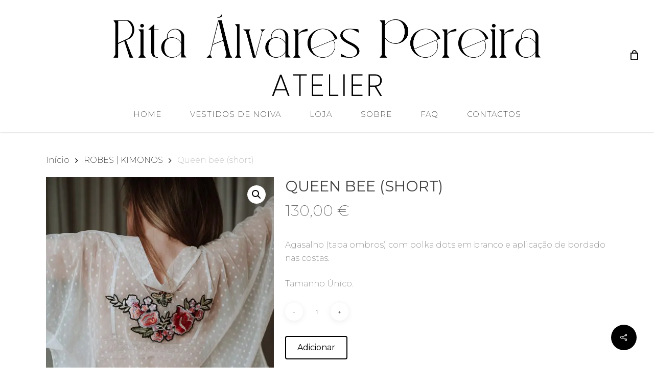

--- FILE ---
content_type: text/html; charset=UTF-8
request_url: https://www.ritaalvarespereira.com/produto/queen-bee-short/
body_size: 18954
content:
<!doctype html>
<html lang="pt-PT" class="no-js">
<head>
	<meta charset="UTF-8">
	<meta name="viewport" content="width=device-width, initial-scale=1, maximum-scale=1, user-scalable=0" /><title>Queen bee (short) - Rita Álvares Pereira Atelier</title><link rel="preload" as="style" href="https://fonts.googleapis.com/css?family=Open%20Sans:300,400,600,700|Montserrat:200,400,700,500&subset=latin%2Clatin-ext,latin&display=swap" /><link rel="stylesheet" href="https://fonts.googleapis.com/css?family=Open%20Sans:300,400,600,700|Montserrat:200,400,700,500&subset=latin%2Clatin-ext,latin&display=swap" media="print" onload="this.media='all'" /><noscript><link rel="stylesheet" href="https://fonts.googleapis.com/css?family=Open%20Sans:300,400,600,700|Montserrat:200,400,700,500&subset=latin%2Clatin-ext,latin&display=swap" /></noscript>
<meta name='robots' content='max-image-preview:large' />
<link rel='dns-prefetch' href='//fonts.googleapis.com' />
<link rel='dns-prefetch' href='//www.googletagmanager.com' />
<link rel='dns-prefetch' href='//hb.wpmucdn.com' />
<link href='//hb.wpmucdn.com' rel='preconnect' />
<link href='https://fonts.googleapis.com' rel='preconnect' />
<link href='//fonts.gstatic.com' crossorigin='' rel='preconnect' />
<link rel="alternate" type="application/rss+xml" title="Rita Álvares Pereira Atelier &raquo; Feed" href="https://www.ritaalvarespereira.com/feed/" />
<link rel="alternate" type="application/rss+xml" title="Rita Álvares Pereira Atelier &raquo; Feed de comentários" href="https://www.ritaalvarespereira.com/comments/feed/" />
<link rel="alternate" title="oEmbed (JSON)" type="application/json+oembed" href="https://www.ritaalvarespereira.com/wp-json/oembed/1.0/embed?url=https%3A%2F%2Fwww.ritaalvarespereira.com%2Fproduto%2Fqueen-bee-short%2F" />
<link rel="alternate" title="oEmbed (XML)" type="text/xml+oembed" href="https://www.ritaalvarespereira.com/wp-json/oembed/1.0/embed?url=https%3A%2F%2Fwww.ritaalvarespereira.com%2Fproduto%2Fqueen-bee-short%2F&#038;format=xml" />
		<style>
			.lazyload,
			.lazyloading {
				max-width: 100%;
			}
		</style>
				<style>
			.smush-dimensions {
				--smush-image-aspect-ratio: auto;
				aspect-ratio: var(--smush-image-aspect-ratio);
			}
		</style>
		<style id='wp-img-auto-sizes-contain-inline-css' type='text/css'>
img:is([sizes=auto i],[sizes^="auto," i]){contain-intrinsic-size:3000px 1500px}
/*# sourceURL=wp-img-auto-sizes-contain-inline-css */
</style>
<style id='wp-block-library-inline-css' type='text/css'>
:root{--wp-block-synced-color:#7a00df;--wp-block-synced-color--rgb:122,0,223;--wp-bound-block-color:var(--wp-block-synced-color);--wp-editor-canvas-background:#ddd;--wp-admin-theme-color:#007cba;--wp-admin-theme-color--rgb:0,124,186;--wp-admin-theme-color-darker-10:#006ba1;--wp-admin-theme-color-darker-10--rgb:0,107,160.5;--wp-admin-theme-color-darker-20:#005a87;--wp-admin-theme-color-darker-20--rgb:0,90,135;--wp-admin-border-width-focus:2px}@media (min-resolution:192dpi){:root{--wp-admin-border-width-focus:1.5px}}.wp-element-button{cursor:pointer}:root .has-very-light-gray-background-color{background-color:#eee}:root .has-very-dark-gray-background-color{background-color:#313131}:root .has-very-light-gray-color{color:#eee}:root .has-very-dark-gray-color{color:#313131}:root .has-vivid-green-cyan-to-vivid-cyan-blue-gradient-background{background:linear-gradient(135deg,#00d084,#0693e3)}:root .has-purple-crush-gradient-background{background:linear-gradient(135deg,#34e2e4,#4721fb 50%,#ab1dfe)}:root .has-hazy-dawn-gradient-background{background:linear-gradient(135deg,#faaca8,#dad0ec)}:root .has-subdued-olive-gradient-background{background:linear-gradient(135deg,#fafae1,#67a671)}:root .has-atomic-cream-gradient-background{background:linear-gradient(135deg,#fdd79a,#004a59)}:root .has-nightshade-gradient-background{background:linear-gradient(135deg,#330968,#31cdcf)}:root .has-midnight-gradient-background{background:linear-gradient(135deg,#020381,#2874fc)}:root{--wp--preset--font-size--normal:16px;--wp--preset--font-size--huge:42px}.has-regular-font-size{font-size:1em}.has-larger-font-size{font-size:2.625em}.has-normal-font-size{font-size:var(--wp--preset--font-size--normal)}.has-huge-font-size{font-size:var(--wp--preset--font-size--huge)}.has-text-align-center{text-align:center}.has-text-align-left{text-align:left}.has-text-align-right{text-align:right}.has-fit-text{white-space:nowrap!important}#end-resizable-editor-section{display:none}.aligncenter{clear:both}.items-justified-left{justify-content:flex-start}.items-justified-center{justify-content:center}.items-justified-right{justify-content:flex-end}.items-justified-space-between{justify-content:space-between}.screen-reader-text{border:0;clip-path:inset(50%);height:1px;margin:-1px;overflow:hidden;padding:0;position:absolute;width:1px;word-wrap:normal!important}.screen-reader-text:focus{background-color:#ddd;clip-path:none;color:#444;display:block;font-size:1em;height:auto;left:5px;line-height:normal;padding:15px 23px 14px;text-decoration:none;top:5px;width:auto;z-index:100000}html :where(.has-border-color){border-style:solid}html :where([style*=border-top-color]){border-top-style:solid}html :where([style*=border-right-color]){border-right-style:solid}html :where([style*=border-bottom-color]){border-bottom-style:solid}html :where([style*=border-left-color]){border-left-style:solid}html :where([style*=border-width]){border-style:solid}html :where([style*=border-top-width]){border-top-style:solid}html :where([style*=border-right-width]){border-right-style:solid}html :where([style*=border-bottom-width]){border-bottom-style:solid}html :where([style*=border-left-width]){border-left-style:solid}html :where(img[class*=wp-image-]){height:auto;max-width:100%}:where(figure){margin:0 0 1em}html :where(.is-position-sticky){--wp-admin--admin-bar--position-offset:var(--wp-admin--admin-bar--height,0px)}@media screen and (max-width:600px){html :where(.is-position-sticky){--wp-admin--admin-bar--position-offset:0px}}

/*# sourceURL=wp-block-library-inline-css */
</style><link rel='stylesheet' id='wc-blocks-style-css' href='https://hb.wpmucdn.com/www.ritaalvarespereira.com/c3308588-9108-4073-9b02-2a64bc479f38.css' type='text/css' media='all' />
<style id='global-styles-inline-css' type='text/css'>
:root{--wp--preset--aspect-ratio--square: 1;--wp--preset--aspect-ratio--4-3: 4/3;--wp--preset--aspect-ratio--3-4: 3/4;--wp--preset--aspect-ratio--3-2: 3/2;--wp--preset--aspect-ratio--2-3: 2/3;--wp--preset--aspect-ratio--16-9: 16/9;--wp--preset--aspect-ratio--9-16: 9/16;--wp--preset--color--black: #000000;--wp--preset--color--cyan-bluish-gray: #abb8c3;--wp--preset--color--white: #ffffff;--wp--preset--color--pale-pink: #f78da7;--wp--preset--color--vivid-red: #cf2e2e;--wp--preset--color--luminous-vivid-orange: #ff6900;--wp--preset--color--luminous-vivid-amber: #fcb900;--wp--preset--color--light-green-cyan: #7bdcb5;--wp--preset--color--vivid-green-cyan: #00d084;--wp--preset--color--pale-cyan-blue: #8ed1fc;--wp--preset--color--vivid-cyan-blue: #0693e3;--wp--preset--color--vivid-purple: #9b51e0;--wp--preset--gradient--vivid-cyan-blue-to-vivid-purple: linear-gradient(135deg,rgb(6,147,227) 0%,rgb(155,81,224) 100%);--wp--preset--gradient--light-green-cyan-to-vivid-green-cyan: linear-gradient(135deg,rgb(122,220,180) 0%,rgb(0,208,130) 100%);--wp--preset--gradient--luminous-vivid-amber-to-luminous-vivid-orange: linear-gradient(135deg,rgb(252,185,0) 0%,rgb(255,105,0) 100%);--wp--preset--gradient--luminous-vivid-orange-to-vivid-red: linear-gradient(135deg,rgb(255,105,0) 0%,rgb(207,46,46) 100%);--wp--preset--gradient--very-light-gray-to-cyan-bluish-gray: linear-gradient(135deg,rgb(238,238,238) 0%,rgb(169,184,195) 100%);--wp--preset--gradient--cool-to-warm-spectrum: linear-gradient(135deg,rgb(74,234,220) 0%,rgb(151,120,209) 20%,rgb(207,42,186) 40%,rgb(238,44,130) 60%,rgb(251,105,98) 80%,rgb(254,248,76) 100%);--wp--preset--gradient--blush-light-purple: linear-gradient(135deg,rgb(255,206,236) 0%,rgb(152,150,240) 100%);--wp--preset--gradient--blush-bordeaux: linear-gradient(135deg,rgb(254,205,165) 0%,rgb(254,45,45) 50%,rgb(107,0,62) 100%);--wp--preset--gradient--luminous-dusk: linear-gradient(135deg,rgb(255,203,112) 0%,rgb(199,81,192) 50%,rgb(65,88,208) 100%);--wp--preset--gradient--pale-ocean: linear-gradient(135deg,rgb(255,245,203) 0%,rgb(182,227,212) 50%,rgb(51,167,181) 100%);--wp--preset--gradient--electric-grass: linear-gradient(135deg,rgb(202,248,128) 0%,rgb(113,206,126) 100%);--wp--preset--gradient--midnight: linear-gradient(135deg,rgb(2,3,129) 0%,rgb(40,116,252) 100%);--wp--preset--font-size--small: 13px;--wp--preset--font-size--medium: 20px;--wp--preset--font-size--large: 36px;--wp--preset--font-size--x-large: 42px;--wp--preset--spacing--20: 0.44rem;--wp--preset--spacing--30: 0.67rem;--wp--preset--spacing--40: 1rem;--wp--preset--spacing--50: 1.5rem;--wp--preset--spacing--60: 2.25rem;--wp--preset--spacing--70: 3.38rem;--wp--preset--spacing--80: 5.06rem;--wp--preset--shadow--natural: 6px 6px 9px rgba(0, 0, 0, 0.2);--wp--preset--shadow--deep: 12px 12px 50px rgba(0, 0, 0, 0.4);--wp--preset--shadow--sharp: 6px 6px 0px rgba(0, 0, 0, 0.2);--wp--preset--shadow--outlined: 6px 6px 0px -3px rgb(255, 255, 255), 6px 6px rgb(0, 0, 0);--wp--preset--shadow--crisp: 6px 6px 0px rgb(0, 0, 0);}:root { --wp--style--global--content-size: 1300px;--wp--style--global--wide-size: 1300px; }:where(body) { margin: 0; }.wp-site-blocks > .alignleft { float: left; margin-right: 2em; }.wp-site-blocks > .alignright { float: right; margin-left: 2em; }.wp-site-blocks > .aligncenter { justify-content: center; margin-left: auto; margin-right: auto; }:where(.is-layout-flex){gap: 0.5em;}:where(.is-layout-grid){gap: 0.5em;}.is-layout-flow > .alignleft{float: left;margin-inline-start: 0;margin-inline-end: 2em;}.is-layout-flow > .alignright{float: right;margin-inline-start: 2em;margin-inline-end: 0;}.is-layout-flow > .aligncenter{margin-left: auto !important;margin-right: auto !important;}.is-layout-constrained > .alignleft{float: left;margin-inline-start: 0;margin-inline-end: 2em;}.is-layout-constrained > .alignright{float: right;margin-inline-start: 2em;margin-inline-end: 0;}.is-layout-constrained > .aligncenter{margin-left: auto !important;margin-right: auto !important;}.is-layout-constrained > :where(:not(.alignleft):not(.alignright):not(.alignfull)){max-width: var(--wp--style--global--content-size);margin-left: auto !important;margin-right: auto !important;}.is-layout-constrained > .alignwide{max-width: var(--wp--style--global--wide-size);}body .is-layout-flex{display: flex;}.is-layout-flex{flex-wrap: wrap;align-items: center;}.is-layout-flex > :is(*, div){margin: 0;}body .is-layout-grid{display: grid;}.is-layout-grid > :is(*, div){margin: 0;}body{padding-top: 0px;padding-right: 0px;padding-bottom: 0px;padding-left: 0px;}:root :where(.wp-element-button, .wp-block-button__link){background-color: #32373c;border-width: 0;color: #fff;font-family: inherit;font-size: inherit;font-style: inherit;font-weight: inherit;letter-spacing: inherit;line-height: inherit;padding-top: calc(0.667em + 2px);padding-right: calc(1.333em + 2px);padding-bottom: calc(0.667em + 2px);padding-left: calc(1.333em + 2px);text-decoration: none;text-transform: inherit;}.has-black-color{color: var(--wp--preset--color--black) !important;}.has-cyan-bluish-gray-color{color: var(--wp--preset--color--cyan-bluish-gray) !important;}.has-white-color{color: var(--wp--preset--color--white) !important;}.has-pale-pink-color{color: var(--wp--preset--color--pale-pink) !important;}.has-vivid-red-color{color: var(--wp--preset--color--vivid-red) !important;}.has-luminous-vivid-orange-color{color: var(--wp--preset--color--luminous-vivid-orange) !important;}.has-luminous-vivid-amber-color{color: var(--wp--preset--color--luminous-vivid-amber) !important;}.has-light-green-cyan-color{color: var(--wp--preset--color--light-green-cyan) !important;}.has-vivid-green-cyan-color{color: var(--wp--preset--color--vivid-green-cyan) !important;}.has-pale-cyan-blue-color{color: var(--wp--preset--color--pale-cyan-blue) !important;}.has-vivid-cyan-blue-color{color: var(--wp--preset--color--vivid-cyan-blue) !important;}.has-vivid-purple-color{color: var(--wp--preset--color--vivid-purple) !important;}.has-black-background-color{background-color: var(--wp--preset--color--black) !important;}.has-cyan-bluish-gray-background-color{background-color: var(--wp--preset--color--cyan-bluish-gray) !important;}.has-white-background-color{background-color: var(--wp--preset--color--white) !important;}.has-pale-pink-background-color{background-color: var(--wp--preset--color--pale-pink) !important;}.has-vivid-red-background-color{background-color: var(--wp--preset--color--vivid-red) !important;}.has-luminous-vivid-orange-background-color{background-color: var(--wp--preset--color--luminous-vivid-orange) !important;}.has-luminous-vivid-amber-background-color{background-color: var(--wp--preset--color--luminous-vivid-amber) !important;}.has-light-green-cyan-background-color{background-color: var(--wp--preset--color--light-green-cyan) !important;}.has-vivid-green-cyan-background-color{background-color: var(--wp--preset--color--vivid-green-cyan) !important;}.has-pale-cyan-blue-background-color{background-color: var(--wp--preset--color--pale-cyan-blue) !important;}.has-vivid-cyan-blue-background-color{background-color: var(--wp--preset--color--vivid-cyan-blue) !important;}.has-vivid-purple-background-color{background-color: var(--wp--preset--color--vivid-purple) !important;}.has-black-border-color{border-color: var(--wp--preset--color--black) !important;}.has-cyan-bluish-gray-border-color{border-color: var(--wp--preset--color--cyan-bluish-gray) !important;}.has-white-border-color{border-color: var(--wp--preset--color--white) !important;}.has-pale-pink-border-color{border-color: var(--wp--preset--color--pale-pink) !important;}.has-vivid-red-border-color{border-color: var(--wp--preset--color--vivid-red) !important;}.has-luminous-vivid-orange-border-color{border-color: var(--wp--preset--color--luminous-vivid-orange) !important;}.has-luminous-vivid-amber-border-color{border-color: var(--wp--preset--color--luminous-vivid-amber) !important;}.has-light-green-cyan-border-color{border-color: var(--wp--preset--color--light-green-cyan) !important;}.has-vivid-green-cyan-border-color{border-color: var(--wp--preset--color--vivid-green-cyan) !important;}.has-pale-cyan-blue-border-color{border-color: var(--wp--preset--color--pale-cyan-blue) !important;}.has-vivid-cyan-blue-border-color{border-color: var(--wp--preset--color--vivid-cyan-blue) !important;}.has-vivid-purple-border-color{border-color: var(--wp--preset--color--vivid-purple) !important;}.has-vivid-cyan-blue-to-vivid-purple-gradient-background{background: var(--wp--preset--gradient--vivid-cyan-blue-to-vivid-purple) !important;}.has-light-green-cyan-to-vivid-green-cyan-gradient-background{background: var(--wp--preset--gradient--light-green-cyan-to-vivid-green-cyan) !important;}.has-luminous-vivid-amber-to-luminous-vivid-orange-gradient-background{background: var(--wp--preset--gradient--luminous-vivid-amber-to-luminous-vivid-orange) !important;}.has-luminous-vivid-orange-to-vivid-red-gradient-background{background: var(--wp--preset--gradient--luminous-vivid-orange-to-vivid-red) !important;}.has-very-light-gray-to-cyan-bluish-gray-gradient-background{background: var(--wp--preset--gradient--very-light-gray-to-cyan-bluish-gray) !important;}.has-cool-to-warm-spectrum-gradient-background{background: var(--wp--preset--gradient--cool-to-warm-spectrum) !important;}.has-blush-light-purple-gradient-background{background: var(--wp--preset--gradient--blush-light-purple) !important;}.has-blush-bordeaux-gradient-background{background: var(--wp--preset--gradient--blush-bordeaux) !important;}.has-luminous-dusk-gradient-background{background: var(--wp--preset--gradient--luminous-dusk) !important;}.has-pale-ocean-gradient-background{background: var(--wp--preset--gradient--pale-ocean) !important;}.has-electric-grass-gradient-background{background: var(--wp--preset--gradient--electric-grass) !important;}.has-midnight-gradient-background{background: var(--wp--preset--gradient--midnight) !important;}.has-small-font-size{font-size: var(--wp--preset--font-size--small) !important;}.has-medium-font-size{font-size: var(--wp--preset--font-size--medium) !important;}.has-large-font-size{font-size: var(--wp--preset--font-size--large) !important;}.has-x-large-font-size{font-size: var(--wp--preset--font-size--x-large) !important;}
:where(.wp-block-visual-portfolio-loop.is-layout-flex){gap: 1.25em;}:where(.wp-block-visual-portfolio-loop.is-layout-grid){gap: 1.25em;}
/*# sourceURL=global-styles-inline-css */
</style>

<link rel='stylesheet' id='contact-form-7-css' href='https://hb.wpmucdn.com/www.ritaalvarespereira.com/9b0545d1-729a-477a-9125-02affa1203ac.css' type='text/css' media='all' />
<link rel='stylesheet' id='salient-social-css' href='https://hb.wpmucdn.com/www.ritaalvarespereira.com/31996592-e16f-49b7-bc4e-88b0538fd124.css' type='text/css' media='all' />
<style id='salient-social-inline-css' type='text/css'>

  .sharing-default-minimal .nectar-love.loved,
  body .nectar-social[data-color-override="override"].fixed > a:before, 
  body .nectar-social[data-color-override="override"].fixed .nectar-social-inner a,
  .sharing-default-minimal .nectar-social[data-color-override="override"] .nectar-social-inner a:hover,
  .nectar-social.vertical[data-color-override="override"] .nectar-social-inner a:hover {
    background-color: #000000;
  }
  .nectar-social.hover .nectar-love.loved,
  .nectar-social.hover > .nectar-love-button a:hover,
  .nectar-social[data-color-override="override"].hover > div a:hover,
  #single-below-header .nectar-social[data-color-override="override"].hover > div a:hover,
  .nectar-social[data-color-override="override"].hover .share-btn:hover,
  .sharing-default-minimal .nectar-social[data-color-override="override"] .nectar-social-inner a {
    border-color: #000000;
  }
  #single-below-header .nectar-social.hover .nectar-love.loved i,
  #single-below-header .nectar-social.hover[data-color-override="override"] a:hover,
  #single-below-header .nectar-social.hover[data-color-override="override"] a:hover i,
  #single-below-header .nectar-social.hover .nectar-love-button a:hover i,
  .nectar-love:hover i,
  .hover .nectar-love:hover .total_loves,
  .nectar-love.loved i,
  .nectar-social.hover .nectar-love.loved .total_loves,
  .nectar-social.hover .share-btn:hover, 
  .nectar-social[data-color-override="override"].hover .nectar-social-inner a:hover,
  .nectar-social[data-color-override="override"].hover > div:hover span,
  .sharing-default-minimal .nectar-social[data-color-override="override"] .nectar-social-inner a:not(:hover) i,
  .sharing-default-minimal .nectar-social[data-color-override="override"] .nectar-social-inner a:not(:hover) {
    color: #000000;
  }
/*# sourceURL=salient-social-inline-css */
</style>
<link rel='stylesheet' id='photoswipe-css' href='https://hb.wpmucdn.com/www.ritaalvarespereira.com/a00d4b70-1d97-492a-8318-bb7ced898e27.css' type='text/css' media='all' />
<link rel='stylesheet' id='photoswipe-default-skin-css' href='https://hb.wpmucdn.com/www.ritaalvarespereira.com/cd74aedf-a4eb-437f-b610-f08740658609.css' type='text/css' media='all' />
<link rel='stylesheet' id='woocommerce-layout-css' href='https://hb.wpmucdn.com/www.ritaalvarespereira.com/d9ae415d-6dc8-4616-924f-88baf21005a3.css' type='text/css' media='all' />
<link rel='stylesheet' id='woocommerce-smallscreen-css' href='https://hb.wpmucdn.com/www.ritaalvarespereira.com/21ffcf8f-e605-43c8-a015-13cb7dadeba9.css' type='text/css' media='only screen and (max-width: 768px)' />
<link rel='stylesheet' id='woocommerce-general-css' href='https://hb.wpmucdn.com/www.ritaalvarespereira.com/271c77bc-895d-4fbd-9393-dc0d0d587d42.css' type='text/css' media='all' />
<style id='woocommerce-inline-inline-css' type='text/css'>
.woocommerce form .form-row .required { visibility: visible; }
/*# sourceURL=woocommerce-inline-inline-css */
</style>
<link rel='stylesheet' id='font-awesome-css' href='https://hb.wpmucdn.com/www.ritaalvarespereira.com/1556dfcc-0249-4e0e-87d5-25fa25a5ab4a.css' type='text/css' media='all' />
<link rel='stylesheet' id='parent-style-css' href='https://hb.wpmucdn.com/www.ritaalvarespereira.com/cff47358-a567-44f6-83ef-0a848fa1fef1.css' type='text/css' media='all' />
<link rel='stylesheet' id='salient-grid-system-css' href='https://hb.wpmucdn.com/www.ritaalvarespereira.com/f12b8a25-acef-4831-907e-8efcb43ddae9.css' type='text/css' media='all' />
<link rel='stylesheet' id='main-styles-css' href='https://hb.wpmucdn.com/www.ritaalvarespereira.com/9e389ba1-c9f1-48d3-a3ea-23a77c64de14.css' type='text/css' media='all' />
<style id='main-styles-inline-css' type='text/css'>
html:not(.page-trans-loaded) { background-color: #ffffff; }
/*# sourceURL=main-styles-inline-css */
</style>
<link rel='stylesheet' id='nectar-header-layout-centered-bottom-bar-css' href='https://hb.wpmucdn.com/www.ritaalvarespereira.com/b5604f4d-d6a4-45a3-a320-e67d0d832028.css' type='text/css' media='all' />
<link rel='stylesheet' id='nectar-cf7-css' href='https://hb.wpmucdn.com/www.ritaalvarespereira.com/a3b206ba-c293-4a78-a4df-13b66d86b0eb.css' type='text/css' media='all' />

<link rel='stylesheet' id='responsive-css' href='https://hb.wpmucdn.com/www.ritaalvarespereira.com/3a300267-2328-446e-ace6-8953064f4c2f.css' type='text/css' media='all' />
<link rel='stylesheet' id='nectar-product-style-classic-css' href='https://hb.wpmucdn.com/www.ritaalvarespereira.com/c007ddb6-0ec1-4613-aa3b-08601e0415f2.css' type='text/css' media='all' />
<link rel='stylesheet' id='woocommerce-css' href='https://hb.wpmucdn.com/www.ritaalvarespereira.com/e254a948-2a04-4e61-af08-f189805acf8a.css' type='text/css' media='all' />
<link rel='stylesheet' id='nectar-woocommerce-single-css' href='https://hb.wpmucdn.com/www.ritaalvarespereira.com/47dd0da6-60f0-4afe-81ce-12bbe1eab44b.css' type='text/css' media='all' />
<link rel='stylesheet' id='select2-css' href='https://hb.wpmucdn.com/www.ritaalvarespereira.com/a6e3d94e-e79e-4b01-ae9c-7b0834ec881b.css' type='text/css' media='all' />
<link rel='stylesheet' id='skin-material-css' href='https://hb.wpmucdn.com/www.ritaalvarespereira.com/b812a610-9955-443c-bcd1-fc2a81a6de79.css' type='text/css' media='all' />
<link rel='stylesheet' id='salient-wp-menu-dynamic-css' href='https://hb.wpmucdn.com/www.ritaalvarespereira.com/c840e96c-803f-4b04-8877-6b63d7f2fc6a.css' type='text/css' media='all' />
<link rel='stylesheet' id='dynamic-css-css' href='https://hb.wpmucdn.com/www.ritaalvarespereira.com/4a732ca9-c4af-4f1d-8185-a07b338f99d6.css' type='text/css' media='all' />
<style id='dynamic-css-inline-css' type='text/css'>
@media only screen and (min-width:1000px){body #ajax-content-wrap.no-scroll{min-height:calc(100vh - 264px);height:calc(100vh - 264px)!important;}}@media only screen and (min-width:1000px){#page-header-wrap.fullscreen-header,#page-header-wrap.fullscreen-header #page-header-bg,html:not(.nectar-box-roll-loaded) .nectar-box-roll > #page-header-bg.fullscreen-header,.nectar_fullscreen_zoom_recent_projects,#nectar_fullscreen_rows:not(.afterLoaded) > div{height:calc(100vh - 263px);}.wpb_row.vc_row-o-full-height.top-level,.wpb_row.vc_row-o-full-height.top-level > .col.span_12{min-height:calc(100vh - 263px);}html:not(.nectar-box-roll-loaded) .nectar-box-roll > #page-header-bg.fullscreen-header{top:264px;}.nectar-slider-wrap[data-fullscreen="true"]:not(.loaded),.nectar-slider-wrap[data-fullscreen="true"]:not(.loaded) .swiper-container{height:calc(100vh - 262px)!important;}.admin-bar .nectar-slider-wrap[data-fullscreen="true"]:not(.loaded),.admin-bar .nectar-slider-wrap[data-fullscreen="true"]:not(.loaded) .swiper-container{height:calc(100vh - 262px - 32px)!important;}}.admin-bar[class*="page-template-template-no-header"] .wpb_row.vc_row-o-full-height.top-level,.admin-bar[class*="page-template-template-no-header"] .wpb_row.vc_row-o-full-height.top-level > .col.span_12{min-height:calc(100vh - 32px);}body[class*="page-template-template-no-header"] .wpb_row.vc_row-o-full-height.top-level,body[class*="page-template-template-no-header"] .wpb_row.vc_row-o-full-height.top-level > .col.span_12{min-height:100vh;}@media only screen and (max-width:999px){.using-mobile-browser #nectar_fullscreen_rows:not(.afterLoaded):not([data-mobile-disable="on"]) > div{height:calc(100vh - 126px);}.using-mobile-browser .wpb_row.vc_row-o-full-height.top-level,.using-mobile-browser .wpb_row.vc_row-o-full-height.top-level > .col.span_12,[data-permanent-transparent="1"].using-mobile-browser .wpb_row.vc_row-o-full-height.top-level,[data-permanent-transparent="1"].using-mobile-browser .wpb_row.vc_row-o-full-height.top-level > .col.span_12{min-height:calc(100vh - 126px);}html:not(.nectar-box-roll-loaded) .nectar-box-roll > #page-header-bg.fullscreen-header,.nectar_fullscreen_zoom_recent_projects,.nectar-slider-wrap[data-fullscreen="true"]:not(.loaded),.nectar-slider-wrap[data-fullscreen="true"]:not(.loaded) .swiper-container,#nectar_fullscreen_rows:not(.afterLoaded):not([data-mobile-disable="on"]) > div{height:calc(100vh - 73px);}.wpb_row.vc_row-o-full-height.top-level,.wpb_row.vc_row-o-full-height.top-level > .col.span_12{min-height:calc(100vh - 73px);}body[data-transparent-header="false"] #ajax-content-wrap.no-scroll{min-height:calc(100vh - 73px);height:calc(100vh - 73px);}}.woocommerce.single-product #single-meta{position:relative!important;top:0!important;margin:0;left:8px;height:auto;}.woocommerce.single-product #single-meta:after{display:block;content:" ";clear:both;height:1px;}.woocommerce ul.products li.product.material,.woocommerce-page ul.products li.product.material{background-color:#ffffff;}.woocommerce ul.products li.product.minimal .product-wrap,.woocommerce ul.products li.product.minimal .background-color-expand,.woocommerce-page ul.products li.product.minimal .product-wrap,.woocommerce-page ul.products li.product.minimal .background-color-expand{background-color:#ffffff;}.screen-reader-text,.nectar-skip-to-content:not(:focus){border:0;clip:rect(1px,1px,1px,1px);clip-path:inset(50%);height:1px;margin:-1px;overflow:hidden;padding:0;position:absolute!important;width:1px;word-wrap:normal!important;}.row .col img:not([srcset]){width:auto;}.row .col img.img-with-animation.nectar-lazy:not([srcset]){width:100%;}
.vp-pagination__style-default .vp-pagination__item {
display: none;
}

.woocommerce .woocommerce-result-count {
display: none;
}


@media only screen and (min-width: 1001px)
#header-outer:not([data-format="left-header"]) header#top nav >ul {
    float: none;
    display: inline-block;
    vertical-align: middle;
    padding-top: 130px;
}
/*# sourceURL=dynamic-css-inline-css */
</style>
<link rel='stylesheet' id='salient-child-style-css' href='https://hb.wpmucdn.com/www.ritaalvarespereira.com/cb839660-2fdd-426a-9e99-89fb454b3657.css' type='text/css' media='all' />

<script type="text/template" id="tmpl-variation-template">
	<div class="woocommerce-variation-description">{{{ data.variation.variation_description }}}</div>
	<div class="woocommerce-variation-price">{{{ data.variation.price_html }}}</div>
	<div class="woocommerce-variation-availability">{{{ data.variation.availability_html }}}</div>
</script>
<script type="text/template" id="tmpl-unavailable-variation-template">
	<p role="alert">Desculpe, este produto não está disponível. Por favor escolha uma combinação diferente.</p>
</script>
<script type="text/javascript" src="https://hb.wpmucdn.com/www.ritaalvarespereira.com/17c248d1-1a9d-4f0f-9578-c2aeadaf569f.js" id="jquery-core-js"></script>
<script type="text/javascript" src="https://hb.wpmucdn.com/www.ritaalvarespereira.com/d16ff52c-746c-402a-851b-0189135e2214.js" id="jquery-migrate-js"></script>
<script type="text/javascript" id="wphb-1-js-extra">
/* <![CDATA[ */
var woocommerce_params = {"ajax_url":"/wp-admin/admin-ajax.php","wc_ajax_url":"/?wc-ajax=%%endpoint%%","i18n_password_show":"Show password","i18n_password_hide":"Hide password"};;;var wc_single_product_params = {"i18n_required_rating_text":"Seleccione uma classifica\u00e7\u00e3o","i18n_rating_options":["1 of 5 stars","2 of 5 stars","3 of 5 stars","4 of 5 stars","5 of 5 stars"],"i18n_product_gallery_trigger_text":"View full-screen image gallery","review_rating_required":"yes","flexslider":{"rtl":false,"animation":"slide","smoothHeight":true,"directionNav":false,"controlNav":"thumbnails","slideshow":false,"animationSpeed":500,"animationLoop":false,"allowOneSlide":false},"zoom_enabled":"1","zoom_options":[],"photoswipe_enabled":"1","photoswipe_options":{"shareEl":false,"closeOnScroll":false,"history":false,"hideAnimationDuration":0,"showAnimationDuration":0},"flexslider_enabled":"1"};;;var wc_add_to_cart_params = {"ajax_url":"/wp-admin/admin-ajax.php","wc_ajax_url":"/?wc-ajax=%%endpoint%%","i18n_view_cart":"Ver carrinho","cart_url":"https://www.ritaalvarespereira.com/cart/","is_cart":"","cart_redirect_after_add":"yes"};
//# sourceURL=wphb-1-js-extra
/* ]]> */
</script>
<script type="text/javascript" src="https://hb.wpmucdn.com/www.ritaalvarespereira.com/ce26c4a1-2a2b-4ee7-9658-94b1662f1f1d.js" id="wphb-1-js"></script>
<script type="text/javascript" id="wphb-2-js-extra">
/* <![CDATA[ */
var _wpUtilSettings = {"ajax":{"url":"/wp-admin/admin-ajax.php"}};
//# sourceURL=wphb-2-js-extra
/* ]]> */
</script>
<script type="text/javascript" src="https://hb.wpmucdn.com/www.ritaalvarespereira.com/7bd54434-0826-4746-bd43-a2bf6cb2f5c3.js" id="wphb-2-js"></script>
<script type="text/javascript" id="wc-add-to-cart-variation-js-extra">
/* <![CDATA[ */
var wc_add_to_cart_variation_params = {"wc_ajax_url":"/?wc-ajax=%%endpoint%%","i18n_no_matching_variations_text":"Desculpe, nenhum produto encontrado com os termos seleccionados. Por favor escolha uma combina\u00e7\u00e3o diferente.","i18n_make_a_selection_text":"Seleccione as op\u00e7\u00f5es do produto antes de o adicionar ao seu carrinho.","i18n_unavailable_text":"Desculpe, este produto n\u00e3o est\u00e1 dispon\u00edvel. Por favor escolha uma combina\u00e7\u00e3o diferente.","i18n_reset_alert_text":"Your selection has been reset. Please select some product options before adding this product to your cart."};
//# sourceURL=wc-add-to-cart-variation-js-extra
/* ]]> */
</script>
<script type="text/javascript" src="https://hb.wpmucdn.com/www.ritaalvarespereira.com/ac794a03-f13b-4de0-bffc-0a60bd1e53c4.js" id="wc-add-to-cart-variation-js" defer="defer" data-wp-strategy="defer"></script>
<script></script><link rel="https://api.w.org/" href="https://www.ritaalvarespereira.com/wp-json/" /><link rel="alternate" title="JSON" type="application/json" href="https://www.ritaalvarespereira.com/wp-json/wp/v2/product/55554" /><link rel="EditURI" type="application/rsd+xml" title="RSD" href="https://www.ritaalvarespereira.com/xmlrpc.php?rsd" />
<meta name="generator" content="WordPress 6.9" />
<meta name="generator" content="WooCommerce 10.4.3" />
<link rel='shortlink' href='https://www.ritaalvarespereira.com/?p=55554' />
<meta name="generator" content="Site Kit by Google 1.170.0" /><!-- Global site tag (gtag.js) - Google Analytics -->
<script async src="https://www.googletagmanager.com/gtag/js?id=UA-90633627-2"></script>
<script>
  window.dataLayer = window.dataLayer || [];
  function gtag(){dataLayer.push(arguments);}
  gtag('js', new Date());

  gtag('config', 'UA-90633627-2');
</script><script type='text/javascript'>
/* <![CDATA[ */
var VPData = {"version":"3.4.1","pro":false,"__":{"couldnt_retrieve_vp":"Couldn't retrieve Visual Portfolio ID.","pswp_close":"Close (Esc)","pswp_share":"Share","pswp_fs":"Toggle fullscreen","pswp_zoom":"Zoom in\/out","pswp_prev":"Previous (arrow left)","pswp_next":"Next (arrow right)","pswp_share_fb":"Share on Facebook","pswp_share_tw":"Tweet","pswp_share_x":"X","pswp_share_pin":"Pin it","pswp_download":"Download","fancybox_close":"Close","fancybox_next":"Next","fancybox_prev":"Previous","fancybox_error":"The requested content cannot be loaded. <br \/> Please try again later.","fancybox_play_start":"Start slideshow","fancybox_play_stop":"Pause slideshow","fancybox_full_screen":"Full screen","fancybox_thumbs":"Thumbnails","fancybox_download":"Download","fancybox_share":"Share","fancybox_zoom":"Zoom"},"settingsPopupGallery":{"enable_on_wordpress_images":false,"vendor":"fancybox","deep_linking":false,"deep_linking_url_to_share_images":false,"show_arrows":true,"show_counter":true,"show_zoom_button":true,"show_fullscreen_button":true,"show_share_button":true,"show_close_button":true,"show_thumbs":true,"show_download_button":false,"show_slideshow":false,"click_to_zoom":true,"restore_focus":true},"screenSizes":[320,576,768,992,1200]};
/* ]]> */
</script>
		<noscript>
			<style type="text/css">
				.vp-portfolio__preloader-wrap{display:none}.vp-portfolio__filter-wrap,.vp-portfolio__items-wrap,.vp-portfolio__pagination-wrap,.vp-portfolio__sort-wrap{opacity:1;visibility:visible}.vp-portfolio__item .vp-portfolio__item-img noscript+img,.vp-portfolio__thumbnails-wrap{display:none}
			</style>
		</noscript>
				<script>
			document.documentElement.className = document.documentElement.className.replace('no-js', 'js');
		</script>
				<style>
			.no-js img.lazyload {
				display: none;
			}

			figure.wp-block-image img.lazyloading {
				min-width: 150px;
			}

			.lazyload,
			.lazyloading {
				--smush-placeholder-width: 100px;
				--smush-placeholder-aspect-ratio: 1/1;
				width: var(--smush-image-width, var(--smush-placeholder-width)) !important;
				aspect-ratio: var(--smush-image-aspect-ratio, var(--smush-placeholder-aspect-ratio)) !important;
			}

						.lazyload, .lazyloading {
				opacity: 0;
			}

			.lazyloaded {
				opacity: 1;
				transition: opacity 400ms;
				transition-delay: 0ms;
			}

					</style>
		<script type="text/javascript"> var root = document.getElementsByTagName( "html" )[0]; root.setAttribute( "class", "js" ); </script>	<noscript><style>.woocommerce-product-gallery{ opacity: 1 !important; }</style></noscript>
	<style type="text/css">.recentcomments a{display:inline !important;padding:0 !important;margin:0 !important;}</style><!-- SEO meta tags powered by SmartCrawl https://wpmudev.com/project/smartcrawl-wordpress-seo/ -->
<link rel="canonical" href="https://www.ritaalvarespereira.com/produto/queen-bee-short/" />
<meta name="description" content="Agasalho (tapa ombros) com polka dots em branco e aplicação de bordado nas costas. Tamanho Único." />
<script type="application/ld+json">{"@context":"https:\/\/schema.org","@graph":[{"@type":"Organization","@id":"https:\/\/www.ritaalvarespereira.com\/#schema-publishing-organization","url":"https:\/\/www.ritaalvarespereira.com","name":"Rita \u00c1lvares Pereira Atelier","logo":{"@type":"ImageObject","@id":"https:\/\/www.ritaalvarespereira.com\/#schema-organization-logo","url":"https:\/\/www.ritaalvarespereira.com\/wp-content\/uploads\/2024\/01\/LogoSecundario.png","height":60,"width":60}},{"@type":"WebSite","@id":"https:\/\/www.ritaalvarespereira.com\/#schema-website","url":"https:\/\/www.ritaalvarespereira.com","name":"Rita \u00c1lvares Pereira Atelier","encoding":"UTF-8","potentialAction":{"@type":"SearchAction","target":"https:\/\/www.ritaalvarespereira.com\/search\/{search_term_string}\/","query-input":"required name=search_term_string"},"image":{"@type":"ImageObject","@id":"https:\/\/www.ritaalvarespereira.com\/#schema-site-logo","url":"https:\/\/www.ritaalvarespereira.com\/wp-content\/uploads\/2024\/01\/LogoSecundario.png","height":2685,"width":2517}},{"@type":"BreadcrumbList","@id":"https:\/\/www.ritaalvarespereira.com\/produto\/queen-bee-short?page&product=queen-bee-short&post_type=product&name=queen-bee-short\/#breadcrumb","itemListElement":[{"@type":"ListItem","position":1,"name":"Home","item":"https:\/\/www.ritaalvarespereira.com"},{"@type":"ListItem","position":2,"name":"Loja","item":"https:\/\/www.ritaalvarespereira.com\/loja-3\/"},{"@type":"ListItem","position":3,"name":"Queen bee (short)"}]},{"@type":"Person","@id":"https:\/\/www.ritaalvarespereira.com\/author\/ritapereira\/#schema-author","name":"Rita Pereira","url":"https:\/\/www.ritaalvarespereira.com\/author\/ritapereira\/"}]}</script>
<meta name="twitter:card" content="summary_large_image" />
<meta name="twitter:title" content="Queen bee (short) - Rita Álvares Pereira Atelier" />
<meta name="twitter:description" content="Agasalho (tapa ombros) com polka dots em branco e aplicação de bordado nas costas. Tamanho Único." />
<meta name="twitter:image" content="https://www.ritaalvarespereira.com/wp-content/uploads/2020/05/rita-costumista-robes-wedding-photography-Nicole-Sanchez-NIMAGENS-120.jpg" />
<!-- /SEO -->
<meta name="generator" content="Powered by WPBakery Page Builder - drag and drop page builder for WordPress."/>
		<style type="text/css">
			/* If html does not have either class, do not show lazy loaded images. */
			html:not(.vp-lazyload-enabled):not(.js) .vp-lazyload {
				display: none;
			}
		</style>
		<script>
			document.documentElement.classList.add(
				'vp-lazyload-enabled'
			);
		</script>
		<link rel="icon" href="https://www.ritaalvarespereira.com/wp-content/smush-webp/2024/01/cropped-Autocolante-Branco-2-32x32.png.webp" sizes="32x32" />
<link rel="icon" href="https://www.ritaalvarespereira.com/wp-content/smush-webp/2024/01/cropped-Autocolante-Branco-2-192x192.png.webp" sizes="192x192" />
<link rel="apple-touch-icon" href="https://www.ritaalvarespereira.com/wp-content/smush-webp/2024/01/cropped-Autocolante-Branco-2-180x180.png.webp" />
<meta name="msapplication-TileImage" content="https://www.ritaalvarespereira.com/wp-content/uploads/2024/01/cropped-Autocolante-Branco-2-270x270.png" />
<noscript><style> .wpb_animate_when_almost_visible { opacity: 1; }</style></noscript><link data-pagespeed-no-defer data-nowprocket data-wpacu-skip data-no-optimize data-noptimize rel='stylesheet' id='main-styles-non-critical-css' href='https://hb.wpmucdn.com/www.ritaalvarespereira.com/e711b70d-84c4-416b-a508-a1ddad56c73a.css' type='text/css' media='all' />
<link data-pagespeed-no-defer data-nowprocket data-wpacu-skip data-no-optimize data-noptimize rel='stylesheet' id='nectar-woocommerce-non-critical-css' href='https://hb.wpmucdn.com/www.ritaalvarespereira.com/69d8f25b-eacf-4113-aff7-a1a00d2d818a.css' type='text/css' media='all' />
<link data-pagespeed-no-defer data-nowprocket data-wpacu-skip data-no-optimize data-noptimize rel='stylesheet' id='fancyBox-css' href='https://hb.wpmucdn.com/www.ritaalvarespereira.com/bf2eacf6-eed8-48b4-a33b-e6c8b1009bd8.css' type='text/css' media='all' />
<link data-pagespeed-no-defer data-nowprocket data-wpacu-skip data-no-optimize data-noptimize rel='stylesheet' id='nectar-ocm-core-css' href='https://hb.wpmucdn.com/www.ritaalvarespereira.com/d7dfb56f-d884-4e67-bc5f-0ef0ad8332f1.css' type='text/css' media='all' />
<link data-pagespeed-no-defer data-nowprocket data-wpacu-skip data-no-optimize data-noptimize rel='stylesheet' id='nectar-ocm-slide-out-right-hover-css' href='https://hb.wpmucdn.com/www.ritaalvarespereira.com/2e4a55bb-eea5-4a20-bde4-09d17eb938cc.css' type='text/css' media='all' />
</head><body data-rsssl=1 class="wp-singular product-template-default single single-product postid-55554 wp-theme-salient wp-child-theme-salient-child theme-salient woocommerce woocommerce-page woocommerce-no-js material wpb-js-composer js-comp-ver-8.6.1 vc_responsive" data-footer-reveal="false" data-footer-reveal-shadow="none" data-header-format="centered-menu-bottom-bar" data-body-border="off" data-boxed-style="" data-header-breakpoint="1000" data-dropdown-style="minimal" data-cae="easeOutCubic" data-cad="750" data-megamenu-width="full-width" data-aie="none" data-ls="fancybox" data-apte="standard" data-hhun="1" data-fancy-form-rcs="1" data-form-style="default" data-form-submit="see-through" data-is="minimal" data-button-style="slightly_rounded_shadow" data-user-account-button="false" data-flex-cols="true" data-col-gap="default" data-header-inherit-rc="true" data-header-search="false" data-animated-anchors="true" data-ajax-transitions="true" data-full-width-header="true" data-slide-out-widget-area="true" data-slide-out-widget-area-style="slide-out-from-right-hover" data-user-set-ocm="off" data-loading-animation="none" data-bg-header="false" data-responsive="1" data-ext-responsive="true" data-ext-padding="90" data-header-resize="0" data-header-color="custom" data-transparent-header="false" data-cart="true" data-remove-m-parallax="" data-remove-m-video-bgs="" data-m-animate="0" data-force-header-trans-color="light" data-smooth-scrolling="0" data-permanent-transparent="false" >
	
	<script type="text/javascript">
	 (function(window, document) {

		document.documentElement.classList.remove("no-js");

		if(navigator.userAgent.match(/(Android|iPod|iPhone|iPad|BlackBerry|IEMobile|Opera Mini)/)) {
			document.body.className += " using-mobile-browser mobile ";
		}
		if(navigator.userAgent.match(/Mac/) && navigator.maxTouchPoints && navigator.maxTouchPoints > 2) {
			document.body.className += " using-ios-device ";
		}

		if( !("ontouchstart" in window) ) {

			var body = document.querySelector("body");
			var winW = window.innerWidth;
			var bodyW = body.clientWidth;

			if (winW > bodyW + 4) {
				body.setAttribute("style", "--scroll-bar-w: " + (winW - bodyW - 4) + "px");
			} else {
				body.setAttribute("style", "--scroll-bar-w: 0px");
			}
		}

	 })(window, document);
   </script><nav aria-label="Skip links" class="nectar-skip-to-content-wrap"><a href="#ajax-content-wrap" class="nectar-skip-to-content">Skip to main content</a></nav><div class="ocm-effect-wrap"><div class="ocm-effect-wrap-inner"><div id="ajax-loading-screen" data-disable-mobile="1" data-disable-fade-on-click="0" data-effect="standard" data-method="standard"><div class="loading-icon none"><div class="material-icon">
						<svg class="nectar-material-spinner" width="60px" height="60px" viewBox="0 0 60 60">
							<circle stroke-linecap="round" cx="30" cy="30" r="26" fill="none" stroke-width="6"></circle>
				  		</svg>
					</div></div></div>	
	<div id="header-space"  data-header-mobile-fixed='1'></div> 
	
		<div id="header-outer" data-has-menu="true" data-has-buttons="yes" data-header-button_style="default" data-using-pr-menu="false" data-mobile-fixed="1" data-ptnm="false" data-lhe="animated_underline" data-user-set-bg="#ffffff" data-format="centered-menu-bottom-bar" data-menu-bottom-bar-align="center" data-permanent-transparent="false" data-megamenu-rt="0" data-remove-fixed="1" data-header-resize="0" data-cart="true" data-transparency-option="0" data-box-shadow="small" data-shrink-num="6" data-using-secondary="0" data-using-logo="1" data-logo-height="160" data-m-logo-height="50" data-padding="28" data-full-width="true" data-condense="false" >
		
<div id="search-outer" class="nectar">
	<div id="search">
		<div class="container">
			 <div id="search-box">
				 <div class="inner-wrap">
					 <div class="col span_12">
						  <form role="search" action="https://www.ritaalvarespereira.com/" method="GET">
														 <input type="text" name="s"  value="" aria-label="Search" placeholder="Search" />
							 
						<span>Hit enter to search or ESC to close</span>
						<button aria-label="Search" class="search-box__button" type="submit">Search</button>						</form>
					</div><!--/span_12-->
				</div><!--/inner-wrap-->
			 </div><!--/search-box-->
			 <div id="close"><a href="#" role="button"><span class="screen-reader-text">Close Search</span>
				<span class="close-wrap"> <span class="close-line close-line1" role="presentation"></span> <span class="close-line close-line2" role="presentation"></span> </span>				 </a></div>
		 </div><!--/container-->
	</div><!--/search-->
</div><!--/search-outer-->

<header id="top" role="banner" aria-label="Main Menu">
		<div class="container">
		<div class="row">
			<div class="col span_3">
								<a id="logo" href="https://www.ritaalvarespereira.com" data-supplied-ml-starting-dark="false" data-supplied-ml-starting="false" data-supplied-ml="false" >
					<img class="stnd skip-lazy default-logo" width="3333" height="638" alt="Rita Álvares Pereira Atelier" src="https://www.ritaalvarespereira.com/wp-content/smush-webp/2024/01/LogotipoPrincipal.png.webp" srcset="https://www.ritaalvarespereira.com/wp-content/smush-webp/2024/01/LogotipoPrincipal.png.webp 1x, https://www.ritaalvarespereira.com/wp-content/smush-webp/2024/01/LogotipoPrincipal.png.webp 2x" />				</a>
									<nav class="left-side" data-using-pull-menu="false">
											</nav>
					<nav class="right-side">
												<ul class="buttons" data-user-set-ocm="off"><li class="nectar-woo-cart">
			<div class="cart-outer" data-user-set-ocm="off" data-cart-style="dropdown">
				<div class="cart-menu-wrap">
					<div class="cart-menu">
						<a class="cart-contents" href="https://www.ritaalvarespereira.com/cart/"><div class="cart-icon-wrap"><i class="icon-salient-cart" aria-hidden="true"></i> <div class="cart-wrap"><span>0 </span></div> </div></a>
					</div>
				</div>

									<div class="cart-notification">
						<span class="item-name"></span> was successfully added to your cart.					</div>
				
				<div class="widget woocommerce widget_shopping_cart"><div class="widget_shopping_cart_content"></div></div>
			</div>

			</li></ul>
																			<div class="slide-out-widget-area-toggle mobile-icon slide-out-from-right-hover" data-custom-color="false" data-icon-animation="simple-transform">
								<div> <a href="#slide-out-widget-area" role="button" aria-label="Navigation Menu" aria-expanded="false" class="closed">
									<span class="screen-reader-text">Menu</span><span aria-hidden="true"> <i class="lines-button x2"> <i class="lines"></i> </i> </span> </a> </div>							</div>
											</nav>
							</div><!--/span_3-->

			<div class="col span_9 col_last">
									<div class="nectar-mobile-only mobile-header"><div class="inner"></div></div>
				
						<a id="mobile-cart-link" aria-label="Cart" data-cart-style="dropdown" href="https://www.ritaalvarespereira.com/cart/"><i class="icon-salient-cart"></i><div class="cart-wrap"><span>0 </span></div></a>
															<div class="slide-out-widget-area-toggle mobile-icon slide-out-from-right-hover" data-custom-color="false" data-icon-animation="simple-transform">
						<div> <a href="#slide-out-widget-area" role="button" aria-label="Navigation Menu" aria-expanded="false" class="closed">
							<span class="screen-reader-text">Menu</span><span aria-hidden="true"> <i class="lines-button x2"> <i class="lines"></i> </i> </span>						</a></div>
					</div>
				
									<nav aria-label="Main Menu">
													<ul class="sf-menu">
								<li id="menu-item-54858" class="menu-item menu-item-type-post_type menu-item-object-page menu-item-home nectar-regular-menu-item menu-item-54858"><a href="https://www.ritaalvarespereira.com/"><span class="menu-title-text">Home</span></a></li>
<li id="menu-item-54520" class="menu-item menu-item-type-post_type menu-item-object-page nectar-regular-menu-item menu-item-54520"><a href="https://www.ritaalvarespereira.com/vestidos-noiva-por-medida/"><span class="menu-title-text">Vestidos de Noiva</span></a></li>
<li id="menu-item-54172" class="menu-item menu-item-type-post_type menu-item-object-page nectar-regular-menu-item menu-item-54172"><a href="https://www.ritaalvarespereira.com/loja/"><span class="menu-title-text">Loja</span></a></li>
<li id="menu-item-53960" class="menu-item menu-item-type-post_type menu-item-object-page nectar-regular-menu-item menu-item-53960"><a href="https://www.ritaalvarespereira.com/sobre/"><span class="menu-title-text">Sobre</span></a></li>
<li id="menu-item-58109" class="menu-item menu-item-type-post_type menu-item-object-page nectar-regular-menu-item menu-item-58109"><a href="https://www.ritaalvarespereira.com/perguntas-frequentes/"><span class="menu-title-text">FAQ</span></a></li>
<li id="menu-item-56897" class="menu-item menu-item-type-post_type menu-item-object-page nectar-regular-menu-item menu-item-56897"><a href="https://www.ritaalvarespereira.com/contactos/"><span class="menu-title-text">Contactos</span></a></li>
							</ul>
						
					</nav>

					
				</div><!--/span_9-->

				
			</div><!--/row-->
					</div><!--/container-->
	</header>		
	</div>
		<div id="ajax-content-wrap">

	<div class="container-wrap" data-midnight="dark" role="main"><div class="container main-content"><div class="row"><nav class="woocommerce-breadcrumb" itemprop="breadcrumb"><span><a href="https://www.ritaalvarespereira.com">Início</a></span> <i class="fa fa-angle-right"></i> <span><a href="https://www.ritaalvarespereira.com/categoria-produto/robes_kimonos/">ROBES | KIMONOS</a></span> <i class="fa fa-angle-right"></i> <span>Queen bee (short)</span></nav>
					
			<div class="woocommerce-notices-wrapper"></div>
	<div itemscope data-project-style="classic" data-sold-individually="false" data-gallery-variant="default" data-n-lazy="off" data-hide-product-sku="false" data-gallery-style="default" data-tab-pos="fullwidth" id="product-55554" class="product type-product post-55554 status-publish first instock product_cat-robes_kimonos has-post-thumbnail taxable shipping-taxable purchasable product-type-simple">

	<div class="nectar-prod-wrap"><div class='span_5 col single-product-main-image'>

			<div class="woocommerce-product-gallery woocommerce-product-gallery--with-images woocommerce-product-gallery--columns-4 default-woo-gallery images" data-columns="4" style="opacity: 0; transition: opacity .25s ease-in-out;">
			<div class="woocommerce-product-gallery__wrapper">
				<div data-thumb="https://www.ritaalvarespereira.com/wp-content/smush-webp/2020/05/rita-costumista-robes-wedding-photography-Nicole-Sanchez-NIMAGENS-120-140x140.jpg.webp" data-thumb-alt="Queen bee (short)" data-thumb-srcset="https://www.ritaalvarespereira.com/wp-content/uploads/2020/05/rita-costumista-robes-wedding-photography-Nicole-Sanchez-NIMAGENS-120-140x140.jpg 140w, https://www.ritaalvarespereira.com/wp-content/uploads/2020/05/rita-costumista-robes-wedding-photography-Nicole-Sanchez-NIMAGENS-120-150x150.jpg 150w, https://www.ritaalvarespereira.com/wp-content/uploads/2020/05/rita-costumista-robes-wedding-photography-Nicole-Sanchez-NIMAGENS-120-100x100.jpg 100w, https://www.ritaalvarespereira.com/wp-content/uploads/2020/05/rita-costumista-robes-wedding-photography-Nicole-Sanchez-NIMAGENS-120-500x500.jpg 500w, https://www.ritaalvarespereira.com/wp-content/uploads/2020/05/rita-costumista-robes-wedding-photography-Nicole-Sanchez-NIMAGENS-120-350x350.jpg 350w, https://www.ritaalvarespereira.com/wp-content/uploads/2020/05/rita-costumista-robes-wedding-photography-Nicole-Sanchez-NIMAGENS-120-998x1000.jpg 998w, https://www.ritaalvarespereira.com/wp-content/uploads/2020/05/rita-costumista-robes-wedding-photography-Nicole-Sanchez-NIMAGENS-120-800x800.jpg 800w, https://www.ritaalvarespereira.com/wp-content/uploads/2020/05/rita-costumista-robes-wedding-photography-Nicole-Sanchez-NIMAGENS-120-431x431.jpg 431w"  data-thumb-sizes="(max-width: 140px) 100vw, 140px" class="woocommerce-product-gallery__image"><a href="https://www.ritaalvarespereira.com/wp-content/smush-webp/2020/05/rita-costumista-robes-wedding-photography-Nicole-Sanchez-NIMAGENS-120.jpg.webp"><img loading="lazy" width="555" height="834" src="https://www.ritaalvarespereira.com/wp-content/smush-webp/2020/05/rita-costumista-robes-wedding-photography-Nicole-Sanchez-NIMAGENS-120-555x834.jpg.webp" class="wp-post-image" alt="Queen bee (short)" data-caption="love.nimagens.com" data-src="https://www.ritaalvarespereira.com/wp-content/smush-webp/2020/05/rita-costumista-robes-wedding-photography-Nicole-Sanchez-NIMAGENS-120.jpg.webp" data-large_image="https://www.ritaalvarespereira.com/wp-content/smush-webp/2020/05/rita-costumista-robes-wedding-photography-Nicole-Sanchez-NIMAGENS-120.jpg.webp" data-large_image_width="998" data-large_image_height="1500" decoding="async" fetchpriority="high" srcset="https://www.ritaalvarespereira.com/wp-content/smush-webp/2020/05/rita-costumista-robes-wedding-photography-Nicole-Sanchez-NIMAGENS-120-555x834.jpg.webp 555w, https://www.ritaalvarespereira.com/wp-content/smush-webp/2020/05/rita-costumista-robes-wedding-photography-Nicole-Sanchez-NIMAGENS-120-200x300.jpg.webp 200w, https://www.ritaalvarespereira.com/wp-content/smush-webp/2020/05/rita-costumista-robes-wedding-photography-Nicole-Sanchez-NIMAGENS-120-681x1024.jpg.webp 681w, https://www.ritaalvarespereira.com/wp-content/smush-webp/2020/05/rita-costumista-robes-wedding-photography-Nicole-Sanchez-NIMAGENS-120-768x1154.jpg.webp 768w, https://www.ritaalvarespereira.com/wp-content/smush-webp/2020/05/rita-costumista-robes-wedding-photography-Nicole-Sanchez-NIMAGENS-120-333x500.jpg.webp 333w, https://www.ritaalvarespereira.com/wp-content/smush-webp/2020/05/rita-costumista-robes-wedding-photography-Nicole-Sanchez-NIMAGENS-120-532x800.jpg.webp 532w, https://www.ritaalvarespereira.com/wp-content/smush-webp/2020/05/rita-costumista-robes-wedding-photography-Nicole-Sanchez-NIMAGENS-120-852x1280.jpg.webp 852w, https://www.ritaalvarespereira.com/wp-content/smush-webp/2020/05/rita-costumista-robes-wedding-photography-Nicole-Sanchez-NIMAGENS-120.jpg.webp 998w" sizes="auto, (max-width: 555px) 100vw, 555px" /></a></div><div data-thumb="https://www.ritaalvarespereira.com/wp-content/smush-webp/2020/05/rita-costumista-robes-wedding-photography-Nicole-Sanchez-NIMAGENS-128-140x140.jpg.webp" data-thumb-alt="Queen bee (short) - Image 2" data-thumb-srcset="https://www.ritaalvarespereira.com/wp-content/uploads/2020/05/rita-costumista-robes-wedding-photography-Nicole-Sanchez-NIMAGENS-128-140x140.jpg 140w, https://www.ritaalvarespereira.com/wp-content/uploads/2020/05/rita-costumista-robes-wedding-photography-Nicole-Sanchez-NIMAGENS-128-150x150.jpg 150w, https://www.ritaalvarespereira.com/wp-content/uploads/2020/05/rita-costumista-robes-wedding-photography-Nicole-Sanchez-NIMAGENS-128-100x100.jpg 100w, https://www.ritaalvarespereira.com/wp-content/uploads/2020/05/rita-costumista-robes-wedding-photography-Nicole-Sanchez-NIMAGENS-128-500x500.jpg 500w, https://www.ritaalvarespereira.com/wp-content/uploads/2020/05/rita-costumista-robes-wedding-photography-Nicole-Sanchez-NIMAGENS-128-350x350.jpg 350w, https://www.ritaalvarespereira.com/wp-content/uploads/2020/05/rita-costumista-robes-wedding-photography-Nicole-Sanchez-NIMAGENS-128-1000x1000.jpg 1000w, https://www.ritaalvarespereira.com/wp-content/uploads/2020/05/rita-costumista-robes-wedding-photography-Nicole-Sanchez-NIMAGENS-128-800x800.jpg 800w, https://www.ritaalvarespereira.com/wp-content/uploads/2020/05/rita-costumista-robes-wedding-photography-Nicole-Sanchez-NIMAGENS-128-431x431.jpg 431w"  data-thumb-sizes="(max-width: 140px) 100vw, 140px" class="woocommerce-product-gallery__image"><a href="https://www.ritaalvarespereira.com/wp-content/smush-webp/2020/05/rita-costumista-robes-wedding-photography-Nicole-Sanchez-NIMAGENS-128.jpg.webp"><img loading="lazy" width="555" height="832" src="https://www.ritaalvarespereira.com/wp-content/smush-webp/2020/05/rita-costumista-robes-wedding-photography-Nicole-Sanchez-NIMAGENS-128-555x832.jpg.webp" class="" alt="Queen bee (short) - Image 2" data-caption="love.nimagens.com" data-src="https://www.ritaalvarespereira.com/wp-content/smush-webp/2020/05/rita-costumista-robes-wedding-photography-Nicole-Sanchez-NIMAGENS-128.jpg.webp" data-large_image="https://www.ritaalvarespereira.com/wp-content/smush-webp/2020/05/rita-costumista-robes-wedding-photography-Nicole-Sanchez-NIMAGENS-128.jpg.webp" data-large_image_width="1001" data-large_image_height="1500" decoding="async" srcset="https://www.ritaalvarespereira.com/wp-content/smush-webp/2020/05/rita-costumista-robes-wedding-photography-Nicole-Sanchez-NIMAGENS-128-555x832.jpg.webp 555w, https://www.ritaalvarespereira.com/wp-content/smush-webp/2020/05/rita-costumista-robes-wedding-photography-Nicole-Sanchez-NIMAGENS-128-200x300.jpg.webp 200w, https://www.ritaalvarespereira.com/wp-content/smush-webp/2020/05/rita-costumista-robes-wedding-photography-Nicole-Sanchez-NIMAGENS-128-683x1024.jpg.webp 683w, https://www.ritaalvarespereira.com/wp-content/smush-webp/2020/05/rita-costumista-robes-wedding-photography-Nicole-Sanchez-NIMAGENS-128-768x1151.jpg.webp 768w, https://www.ritaalvarespereira.com/wp-content/smush-webp/2020/05/rita-costumista-robes-wedding-photography-Nicole-Sanchez-NIMAGENS-128-334x500.jpg.webp 334w, https://www.ritaalvarespereira.com/wp-content/smush-webp/2020/05/rita-costumista-robes-wedding-photography-Nicole-Sanchez-NIMAGENS-128-534x800.jpg.webp 534w, https://www.ritaalvarespereira.com/wp-content/smush-webp/2020/05/rita-costumista-robes-wedding-photography-Nicole-Sanchez-NIMAGENS-128-854x1280.jpg.webp 854w, https://www.ritaalvarespereira.com/wp-content/smush-webp/2020/05/rita-costumista-robes-wedding-photography-Nicole-Sanchez-NIMAGENS-128.jpg.webp 1001w" sizes="auto, (max-width: 555px) 100vw, 555px" /></a></div><div data-thumb="https://www.ritaalvarespereira.com/wp-content/smush-webp/2020/05/rita-costumista-robes-wedding-photography-Nicole-Sanchez-NIMAGENS-124-140x140.jpg.webp" data-thumb-alt="Queen bee (short) - Image 3" data-thumb-srcset="https://www.ritaalvarespereira.com/wp-content/uploads/2020/05/rita-costumista-robes-wedding-photography-Nicole-Sanchez-NIMAGENS-124-140x140.jpg 140w, https://www.ritaalvarespereira.com/wp-content/uploads/2020/05/rita-costumista-robes-wedding-photography-Nicole-Sanchez-NIMAGENS-124-150x150.jpg 150w, https://www.ritaalvarespereira.com/wp-content/uploads/2020/05/rita-costumista-robes-wedding-photography-Nicole-Sanchez-NIMAGENS-124-100x100.jpg 100w, https://www.ritaalvarespereira.com/wp-content/uploads/2020/05/rita-costumista-robes-wedding-photography-Nicole-Sanchez-NIMAGENS-124-500x500.jpg 500w, https://www.ritaalvarespereira.com/wp-content/uploads/2020/05/rita-costumista-robes-wedding-photography-Nicole-Sanchez-NIMAGENS-124-350x350.jpg 350w, https://www.ritaalvarespereira.com/wp-content/uploads/2020/05/rita-costumista-robes-wedding-photography-Nicole-Sanchez-NIMAGENS-124-1000x998.jpg 1000w, https://www.ritaalvarespereira.com/wp-content/uploads/2020/05/rita-costumista-robes-wedding-photography-Nicole-Sanchez-NIMAGENS-124-800x800.jpg 800w, https://www.ritaalvarespereira.com/wp-content/uploads/2020/05/rita-costumista-robes-wedding-photography-Nicole-Sanchez-NIMAGENS-124-431x431.jpg 431w"  data-thumb-sizes="(max-width: 140px) 100vw, 140px" class="woocommerce-product-gallery__image"><a href="https://www.ritaalvarespereira.com/wp-content/smush-webp/2020/05/rita-costumista-robes-wedding-photography-Nicole-Sanchez-NIMAGENS-124.jpg.webp"><img loading="lazy" width="555" height="369" src="https://www.ritaalvarespereira.com/wp-content/smush-webp/2020/05/rita-costumista-robes-wedding-photography-Nicole-Sanchez-NIMAGENS-124-555x369.jpg.webp" class="" alt="Queen bee (short) - Image 3" data-caption="love.nimagens.com" data-src="https://www.ritaalvarespereira.com/wp-content/smush-webp/2020/05/rita-costumista-robes-wedding-photography-Nicole-Sanchez-NIMAGENS-124.jpg.webp" data-large_image="https://www.ritaalvarespereira.com/wp-content/smush-webp/2020/05/rita-costumista-robes-wedding-photography-Nicole-Sanchez-NIMAGENS-124.jpg.webp" data-large_image_width="1500" data-large_image_height="998" decoding="async" srcset="https://www.ritaalvarespereira.com/wp-content/smush-webp/2020/05/rita-costumista-robes-wedding-photography-Nicole-Sanchez-NIMAGENS-124-555x369.jpg.webp 555w, https://www.ritaalvarespereira.com/wp-content/smush-webp/2020/05/rita-costumista-robes-wedding-photography-Nicole-Sanchez-NIMAGENS-124-300x200.jpg.webp 300w, https://www.ritaalvarespereira.com/wp-content/smush-webp/2020/05/rita-costumista-robes-wedding-photography-Nicole-Sanchez-NIMAGENS-124-1024x681.jpg.webp 1024w, https://www.ritaalvarespereira.com/wp-content/smush-webp/2020/05/rita-costumista-robes-wedding-photography-Nicole-Sanchez-NIMAGENS-124-768x511.jpg.webp 768w, https://www.ritaalvarespereira.com/wp-content/smush-webp/2020/05/rita-costumista-robes-wedding-photography-Nicole-Sanchez-NIMAGENS-124-500x333.jpg.webp 500w, https://www.ritaalvarespereira.com/wp-content/smush-webp/2020/05/rita-costumista-robes-wedding-photography-Nicole-Sanchez-NIMAGENS-124-800x532.jpg.webp 800w, https://www.ritaalvarespereira.com/wp-content/smush-webp/2020/05/rita-costumista-robes-wedding-photography-Nicole-Sanchez-NIMAGENS-124-1280x852.jpg.webp 1280w, https://www.ritaalvarespereira.com/wp-content/smush-webp/2020/05/rita-costumista-robes-wedding-photography-Nicole-Sanchez-NIMAGENS-124-900x600.jpg.webp 900w, https://www.ritaalvarespereira.com/wp-content/smush-webp/2020/05/rita-costumista-robes-wedding-photography-Nicole-Sanchez-NIMAGENS-124.jpg.webp 1500w" sizes="auto, (max-width: 555px) 100vw, 555px" /></a></div><div data-thumb="https://www.ritaalvarespereira.com/wp-content/smush-webp/2020/05/rita-costumista-robes-wedding-photography-Nicole-Sanchez-NIMAGENS-130-140x140.jpg.webp" data-thumb-alt="Queen bee (short) - Image 4" data-thumb-srcset="https://www.ritaalvarespereira.com/wp-content/uploads/2020/05/rita-costumista-robes-wedding-photography-Nicole-Sanchez-NIMAGENS-130-140x140.jpg 140w, https://www.ritaalvarespereira.com/wp-content/uploads/2020/05/rita-costumista-robes-wedding-photography-Nicole-Sanchez-NIMAGENS-130-150x150.jpg 150w, https://www.ritaalvarespereira.com/wp-content/uploads/2020/05/rita-costumista-robes-wedding-photography-Nicole-Sanchez-NIMAGENS-130-100x100.jpg 100w, https://www.ritaalvarespereira.com/wp-content/uploads/2020/05/rita-costumista-robes-wedding-photography-Nicole-Sanchez-NIMAGENS-130-500x500.jpg 500w, https://www.ritaalvarespereira.com/wp-content/uploads/2020/05/rita-costumista-robes-wedding-photography-Nicole-Sanchez-NIMAGENS-130-350x350.jpg 350w, https://www.ritaalvarespereira.com/wp-content/uploads/2020/05/rita-costumista-robes-wedding-photography-Nicole-Sanchez-NIMAGENS-130-1000x1000.jpg 1000w, https://www.ritaalvarespereira.com/wp-content/uploads/2020/05/rita-costumista-robes-wedding-photography-Nicole-Sanchez-NIMAGENS-130-800x800.jpg 800w, https://www.ritaalvarespereira.com/wp-content/uploads/2020/05/rita-costumista-robes-wedding-photography-Nicole-Sanchez-NIMAGENS-130-431x431.jpg 431w"  data-thumb-sizes="(max-width: 140px) 100vw, 140px" class="woocommerce-product-gallery__image"><a href="https://www.ritaalvarespereira.com/wp-content/smush-webp/2020/05/rita-costumista-robes-wedding-photography-Nicole-Sanchez-NIMAGENS-130.jpg.webp"><img loading="lazy" width="555" height="832" src="https://www.ritaalvarespereira.com/wp-content/smush-webp/2020/05/rita-costumista-robes-wedding-photography-Nicole-Sanchez-NIMAGENS-130-555x832.jpg.webp" class="" alt="Queen bee (short) - Image 4" data-caption="love.nimagens.com" data-src="https://www.ritaalvarespereira.com/wp-content/smush-webp/2020/05/rita-costumista-robes-wedding-photography-Nicole-Sanchez-NIMAGENS-130.jpg.webp" data-large_image="https://www.ritaalvarespereira.com/wp-content/smush-webp/2020/05/rita-costumista-robes-wedding-photography-Nicole-Sanchez-NIMAGENS-130.jpg.webp" data-large_image_width="1001" data-large_image_height="1500" decoding="async" srcset="https://www.ritaalvarespereira.com/wp-content/smush-webp/2020/05/rita-costumista-robes-wedding-photography-Nicole-Sanchez-NIMAGENS-130-555x832.jpg.webp 555w, https://www.ritaalvarespereira.com/wp-content/smush-webp/2020/05/rita-costumista-robes-wedding-photography-Nicole-Sanchez-NIMAGENS-130-200x300.jpg.webp 200w, https://www.ritaalvarespereira.com/wp-content/smush-webp/2020/05/rita-costumista-robes-wedding-photography-Nicole-Sanchez-NIMAGENS-130-683x1024.jpg.webp 683w, https://www.ritaalvarespereira.com/wp-content/smush-webp/2020/05/rita-costumista-robes-wedding-photography-Nicole-Sanchez-NIMAGENS-130-768x1151.jpg.webp 768w, https://www.ritaalvarespereira.com/wp-content/smush-webp/2020/05/rita-costumista-robes-wedding-photography-Nicole-Sanchez-NIMAGENS-130-334x500.jpg.webp 334w, https://www.ritaalvarespereira.com/wp-content/smush-webp/2020/05/rita-costumista-robes-wedding-photography-Nicole-Sanchez-NIMAGENS-130-534x800.jpg.webp 534w, https://www.ritaalvarespereira.com/wp-content/smush-webp/2020/05/rita-costumista-robes-wedding-photography-Nicole-Sanchez-NIMAGENS-130-854x1280.jpg.webp 854w, https://www.ritaalvarespereira.com/wp-content/smush-webp/2020/05/rita-costumista-robes-wedding-photography-Nicole-Sanchez-NIMAGENS-130.jpg.webp 1001w" sizes="auto, (max-width: 555px) 100vw, 555px" /></a></div>			</div>
		</div>


		

 </div>
	<div class="summary entry-summary force-contained-rows">

		<h1 class="product_title entry-title nectar-inherit-default">Queen bee (short)</h1><p class="price nectar-inherit-default"><span class="woocommerce-Price-amount amount"><bdi>130,00&nbsp;<span class="woocommerce-Price-currencySymbol">&euro;</span></bdi></span></p>
<div class="woocommerce-product-details__short-description">
	<p>Agasalho (tapa ombros) com polka dots em branco e aplicação de bordado nas costas.</p>
<p>Tamanho Único.</p>
</div>

	
	<form class="cart" action="https://www.ritaalvarespereira.com/produto/queen-bee-short/" method="post" enctype='multipart/form-data'>
		
		<div class="quantity">
	<input type="button" value="-" class="minus" />	<label class="screen-reader-text" for="quantity_6971c659c5a8b">Quantidade de Queen bee (short)</label>
	<input
		type="number"
				id="quantity_6971c659c5a8b"
		class="input-text qty text"
		name="quantity"
		value="1"
		aria-label="Quantidade do produto"
				min="1"
							step="1"
			placeholder=""
			inputmode="numeric"
			autocomplete="off"
			/>
	<input type="button" value="+" class="plus" /></div>

		<button type="submit" name="add-to-cart" value="55554" class="single_add_to_cart_button button alt">Adicionar</button>

			</form>

	
<div class="product_meta">

	
	
		<span class="sku_wrapper">REF: <span class="sku">queen bee short</span></span>

	
	<span class="posted_in">Categoria: <a href="https://www.ritaalvarespereira.com/categoria-produto/robes_kimonos/" rel="tag">ROBES | KIMONOS</a></span>
	
	
</div>

	</div><!-- .summary -->

	</div><div class="after-product-summary-clear"></div><div class="clear"></div>
	<section class="related products">

					<h2>Produtos Relacionados</h2>
				
  <ul class="products columns-4" data-n-lazy="off" data-rm-m-hover="off" data-n-desktop-columns="4" data-n-desktop-small-columns="3" data-n-tablet-columns="default" data-n-phone-columns="default" data-product-style="classic">



			
					
	<li class="classic product type-product post-55506 status-publish first instock product_cat-robes_kimonos has-post-thumbnail taxable shipping-taxable purchasable product-type-simple" >


	

			   <div class="product-wrap">
			<a href="https://www.ritaalvarespereira.com/produto/give-me-dots-long/" aria-label="Give Me Dots (long)"><img width="431" height="431" data-src="https://www.ritaalvarespereira.com/wp-content/smush-webp/2020/05/rita-costumista-robes-wedding-photography-Nicole-Sanchez-NIMAGENS-225-431x431.jpg.webp" class="attachment-woocommerce_thumbnail size-woocommerce_thumbnail lazyload" alt="Give Me Dots (long)" decoding="async" data-srcset="https://www.ritaalvarespereira.com/wp-content/smush-webp/2020/05/rita-costumista-robes-wedding-photography-Nicole-Sanchez-NIMAGENS-225-431x431.jpg.webp 431w, https://www.ritaalvarespereira.com/wp-content/smush-webp/2020/05/rita-costumista-robes-wedding-photography-Nicole-Sanchez-NIMAGENS-225-150x150.jpg.webp 150w, https://www.ritaalvarespereira.com/wp-content/smush-webp/2020/05/rita-costumista-robes-wedding-photography-Nicole-Sanchez-NIMAGENS-225-100x100.jpg.webp 100w, https://www.ritaalvarespereira.com/wp-content/smush-webp/2020/05/rita-costumista-robes-wedding-photography-Nicole-Sanchez-NIMAGENS-225-140x140.jpg.webp 140w, https://www.ritaalvarespereira.com/wp-content/smush-webp/2020/05/rita-costumista-robes-wedding-photography-Nicole-Sanchez-NIMAGENS-225-500x500.jpg.webp 500w, https://www.ritaalvarespereira.com/wp-content/smush-webp/2020/05/rita-costumista-robes-wedding-photography-Nicole-Sanchez-NIMAGENS-225-350x350.jpg.webp 350w, https://www.ritaalvarespereira.com/wp-content/smush-webp/2020/05/rita-costumista-robes-wedding-photography-Nicole-Sanchez-NIMAGENS-225-998x1000.jpg.webp 998w, https://www.ritaalvarespereira.com/wp-content/smush-webp/2020/05/rita-costumista-robes-wedding-photography-Nicole-Sanchez-NIMAGENS-225-800x800.jpg.webp 800w" data-sizes="auto" src="[data-uri]" style="--smush-placeholder-width: 431px; --smush-placeholder-aspect-ratio: 431/431;" data-original-sizes="(max-width: 431px) 100vw, 431px" /></a>
			<div class="product-add-to-cart" data-nectar-quickview="true"><a href="/produto/queen-bee-short/?add-to-cart=55506" aria-describedby="woocommerce_loop_add_to_cart_link_describedby_55506" data-quantity="1" class="button product_type_simple add_to_cart_button ajax_add_to_cart" data-product_id="55506" data-product_sku="give_me_dots_long" aria-label="Adiciona ao carrinho: &ldquo;Give Me Dots (long)&rdquo;" rel="nofollow" data-success_message="&ldquo;Give Me Dots (long)&rdquo; foi adicionado ao seu carrinho">Adicionar</a>	<span id="woocommerce_loop_add_to_cart_link_describedby_55506" class="screen-reader-text">
			</span>
<a class="nectar_quick_view no-ajaxy button" data-product-id="55506"> <i class="normal icon-salient-m-eye"></i>
	    <span>Quick View</span></a></div>		   </div>
				
	  

		<h2 class="woocommerce-loop-product__title">Give Me Dots (long)</h2>
	<span class="price"><span class="woocommerce-Price-amount amount"><bdi>120,00&nbsp;<span class="woocommerce-Price-currencySymbol">&euro;</span></bdi></span></span>

	

	
</li>
			
					
	<li class="classic product type-product post-55535 status-publish instock product_cat-robes_kimonos has-post-thumbnail taxable shipping-taxable purchasable product-type-simple" >


	

			   <div class="product-wrap">
			<a href="https://www.ritaalvarespereira.com/produto/my-precious/" aria-label="My Precious"><img width="431" height="431" data-src="https://www.ritaalvarespereira.com/wp-content/smush-webp/2020/09/260PH-Nicole-Sanchez-NIMAGENS8370-431x431.jpg.webp" class="attachment-woocommerce_thumbnail size-woocommerce_thumbnail lazyload" alt="My Precious" decoding="async" data-srcset="https://www.ritaalvarespereira.com/wp-content/smush-webp/2020/09/260PH-Nicole-Sanchez-NIMAGENS8370-431x431.jpg.webp 431w, https://www.ritaalvarespereira.com/wp-content/smush-webp/2020/09/260PH-Nicole-Sanchez-NIMAGENS8370-150x150.jpg.webp 150w, https://www.ritaalvarespereira.com/wp-content/smush-webp/2020/09/260PH-Nicole-Sanchez-NIMAGENS8370-100x100.jpg.webp 100w, https://www.ritaalvarespereira.com/wp-content/smush-webp/2020/09/260PH-Nicole-Sanchez-NIMAGENS8370-140x140.jpg.webp 140w, https://www.ritaalvarespereira.com/wp-content/smush-webp/2020/09/260PH-Nicole-Sanchez-NIMAGENS8370-500x500.jpg.webp 500w, https://www.ritaalvarespereira.com/wp-content/smush-webp/2020/09/260PH-Nicole-Sanchez-NIMAGENS8370-350x350.jpg.webp 350w, https://www.ritaalvarespereira.com/wp-content/smush-webp/2020/09/260PH-Nicole-Sanchez-NIMAGENS8370-1000x1000.jpg.webp 1000w, https://www.ritaalvarespereira.com/wp-content/smush-webp/2020/09/260PH-Nicole-Sanchez-NIMAGENS8370-800x800.jpg.webp 800w" data-sizes="auto" src="[data-uri]" style="--smush-placeholder-width: 431px; --smush-placeholder-aspect-ratio: 431/431;" data-original-sizes="(max-width: 431px) 100vw, 431px" /></a>
			<div class="product-add-to-cart" data-nectar-quickview="true"><a href="/produto/queen-bee-short/?add-to-cart=55535" aria-describedby="woocommerce_loop_add_to_cart_link_describedby_55535" data-quantity="1" class="button product_type_simple add_to_cart_button ajax_add_to_cart" data-product_id="55535" data-product_sku="my_precious" aria-label="Adiciona ao carrinho: &ldquo;My Precious&rdquo;" rel="nofollow" data-success_message="&ldquo;My Precious&rdquo; foi adicionado ao seu carrinho">Adicionar</a>	<span id="woocommerce_loop_add_to_cart_link_describedby_55535" class="screen-reader-text">
			</span>
<a class="nectar_quick_view no-ajaxy button" data-product-id="55535"> <i class="normal icon-salient-m-eye"></i>
	    <span>Quick View</span></a></div>		   </div>
				
	  

		<h2 class="woocommerce-loop-product__title">My Precious</h2>
	<span class="price"><span class="woocommerce-Price-amount amount"><bdi>130,00&nbsp;<span class="woocommerce-Price-currencySymbol">&euro;</span></bdi></span></span>

	

	
</li>
			
					
	<li class="classic product type-product post-54315 status-publish instock product_cat-robes_kimonos has-post-thumbnail taxable shipping-taxable purchasable product-type-simple" >


	

			   <div class="product-wrap">
			<a href="https://www.ritaalvarespereira.com/produto/i-see-you-rosa/" aria-label="I See You (Rosa)"><img width="431" height="431" data-src="https://www.ritaalvarespereira.com/wp-content/smush-webp/2020/05/rita-costumista-robes-wedding-photography-Nicole-Sanchez-NIMAGENS-008-431x431.jpg.webp" class="attachment-woocommerce_thumbnail size-woocommerce_thumbnail lazyload" alt="I See You (Rosa)" decoding="async" data-srcset="https://www.ritaalvarespereira.com/wp-content/smush-webp/2020/05/rita-costumista-robes-wedding-photography-Nicole-Sanchez-NIMAGENS-008-431x431.jpg.webp 431w, https://www.ritaalvarespereira.com/wp-content/smush-webp/2020/05/rita-costumista-robes-wedding-photography-Nicole-Sanchez-NIMAGENS-008-150x150.jpg.webp 150w, https://www.ritaalvarespereira.com/wp-content/smush-webp/2020/05/rita-costumista-robes-wedding-photography-Nicole-Sanchez-NIMAGENS-008-100x100.jpg.webp 100w, https://www.ritaalvarespereira.com/wp-content/smush-webp/2020/05/rita-costumista-robes-wedding-photography-Nicole-Sanchez-NIMAGENS-008-140x140.jpg.webp 140w, https://www.ritaalvarespereira.com/wp-content/smush-webp/2020/05/rita-costumista-robes-wedding-photography-Nicole-Sanchez-NIMAGENS-008-500x500.jpg.webp 500w, https://www.ritaalvarespereira.com/wp-content/smush-webp/2020/05/rita-costumista-robes-wedding-photography-Nicole-Sanchez-NIMAGENS-008-350x350.jpg.webp 350w, https://www.ritaalvarespereira.com/wp-content/smush-webp/2020/05/rita-costumista-robes-wedding-photography-Nicole-Sanchez-NIMAGENS-008-1000x998.jpg.webp 1000w, https://www.ritaalvarespereira.com/wp-content/smush-webp/2020/05/rita-costumista-robes-wedding-photography-Nicole-Sanchez-NIMAGENS-008-800x800.jpg.webp 800w" data-sizes="auto" src="[data-uri]" style="--smush-placeholder-width: 431px; --smush-placeholder-aspect-ratio: 431/431;" data-original-sizes="(max-width: 431px) 100vw, 431px" /></a>
			<div class="product-add-to-cart" data-nectar-quickview="true"><a href="/produto/queen-bee-short/?add-to-cart=54315" aria-describedby="woocommerce_loop_add_to_cart_link_describedby_54315" data-quantity="1" class="button product_type_simple add_to_cart_button ajax_add_to_cart" data-product_id="54315" data-product_sku="i_see_you_rosa" aria-label="Adiciona ao carrinho: &ldquo;I See You (Rosa)&rdquo;" rel="nofollow" data-success_message="&ldquo;I See You (Rosa)&rdquo; foi adicionado ao seu carrinho">Adicionar</a>	<span id="woocommerce_loop_add_to_cart_link_describedby_54315" class="screen-reader-text">
			</span>
<a class="nectar_quick_view no-ajaxy button" data-product-id="54315"> <i class="normal icon-salient-m-eye"></i>
	    <span>Quick View</span></a></div>		   </div>
				
	  

		<h2 class="woocommerce-loop-product__title">I See You (Rosa)</h2>
	<span class="price"><span class="woocommerce-Price-amount amount"><bdi>140,00&nbsp;<span class="woocommerce-Price-currencySymbol">&euro;</span></bdi></span></span>

	

	
</li>
			
					
	<li class="classic product type-product post-55507 status-publish last instock product_cat-robes_kimonos has-post-thumbnail taxable shipping-taxable purchasable product-type-simple" >


	

			   <div class="product-wrap">
			<a href="https://www.ritaalvarespereira.com/produto/give-me-dots-lace/" aria-label="Give Me Dots Lace"><img width="431" height="431" data-src="https://www.ritaalvarespereira.com/wp-content/smush-webp/2020/09/158PH-Nicole-Sanchez-NIMAGENS7925-431x431.jpg.webp" class="attachment-woocommerce_thumbnail size-woocommerce_thumbnail lazyload" alt="Give Me Dots Lace" decoding="async" data-srcset="https://www.ritaalvarespereira.com/wp-content/smush-webp/2020/09/158PH-Nicole-Sanchez-NIMAGENS7925-431x431.jpg.webp 431w, https://www.ritaalvarespereira.com/wp-content/smush-webp/2020/09/158PH-Nicole-Sanchez-NIMAGENS7925-150x150.jpg.webp 150w, https://www.ritaalvarespereira.com/wp-content/smush-webp/2020/09/158PH-Nicole-Sanchez-NIMAGENS7925-100x100.jpg.webp 100w, https://www.ritaalvarespereira.com/wp-content/smush-webp/2020/09/158PH-Nicole-Sanchez-NIMAGENS7925-140x140.jpg.webp 140w, https://www.ritaalvarespereira.com/wp-content/smush-webp/2020/09/158PH-Nicole-Sanchez-NIMAGENS7925-500x500.jpg.webp 500w, https://www.ritaalvarespereira.com/wp-content/smush-webp/2020/09/158PH-Nicole-Sanchez-NIMAGENS7925-350x350.jpg.webp 350w, https://www.ritaalvarespereira.com/wp-content/smush-webp/2020/09/158PH-Nicole-Sanchez-NIMAGENS7925-1000x1000.jpg.webp 1000w, https://www.ritaalvarespereira.com/wp-content/smush-webp/2020/09/158PH-Nicole-Sanchez-NIMAGENS7925-800x800.jpg.webp 800w" data-sizes="auto" src="[data-uri]" style="--smush-placeholder-width: 431px; --smush-placeholder-aspect-ratio: 431/431;" data-original-sizes="(max-width: 431px) 100vw, 431px" /></a>
			<div class="product-add-to-cart" data-nectar-quickview="true"><a href="/produto/queen-bee-short/?add-to-cart=55507" aria-describedby="woocommerce_loop_add_to_cart_link_describedby_55507" data-quantity="1" class="button product_type_simple add_to_cart_button ajax_add_to_cart" data-product_id="55507" data-product_sku="give_me_dots_lace" aria-label="Adiciona ao carrinho: &ldquo;Give Me Dots Lace&rdquo;" rel="nofollow" data-success_message="&ldquo;Give Me Dots Lace&rdquo; foi adicionado ao seu carrinho">Adicionar</a>	<span id="woocommerce_loop_add_to_cart_link_describedby_55507" class="screen-reader-text">
			</span>
<a class="nectar_quick_view no-ajaxy button" data-product-id="55507"> <i class="normal icon-salient-m-eye"></i>
	    <span>Quick View</span></a></div>		   </div>
				
	  

		<h2 class="woocommerce-loop-product__title">Give Me Dots Lace</h2>
	<span class="price"><span class="woocommerce-Price-amount amount"><bdi>95,00&nbsp;<span class="woocommerce-Price-currencySymbol">&euro;</span></bdi></span></span>

	

	
</li>
			
		</ul>

	</section>
	
</div><!-- #product-55554 -->


		
	</div></div></div><div class="nectar-social fixed" data-position="" data-rm-love="0" data-color-override="override"><a href="#"><span class="screen-reader-text">Share</span><i class="icon-default-style steadysets-icon-share"></i></a><div class="nectar-social-inner"><a class='facebook-share nectar-sharing' href='#' title='Share this'> <i class='fa fa-facebook'></i> <span class='social-text'>Share</span> </a><a class='twitter-share nectar-sharing' href='#' title='Share this'> <i class='fa icon-salient-x-twitter'></i> <span class='social-text'>Share</span> </a><a class='linkedin-share nectar-sharing' href='#' title='Share this'> <i class='fa fa-linkedin'></i> <span class='social-text'>Share</span> </a><a class='pinterest-share nectar-sharing' href='#' title='Pin this'> <i class='fa fa-pinterest'></i> <span class='social-text'>Pin</span> </a></div></div>
	

<div id="footer-outer" data-midnight="light" data-cols="1" data-custom-color="true" data-disable-copyright="false" data-matching-section-color="true" data-copyright-line="false" data-using-bg-img="false" data-bg-img-overlay="0.4" data-full-width="false" data-using-widget-area="true" data-link-hover="default"role="contentinfo">
	
		
	<div id="footer-widgets" data-has-widgets="true" data-cols="1">
		
		<div class="container">
			
						
			<div class="row">
				
								
				<div class="col span_12">
					<div id="text-18" class="widget widget_text">			<div class="textwidget"><p style="font-size: 12px;"><a href="mailto:info@ritalvarespereira.com"> atelier@ritaalvarespereira.com</a>  |    <a href="tel:+351962242217">+351 911088052</a>     |  <a href="https://www.ritaalvarespereira.com/perguntas-frequentes/"> Perguntas Frequentes</a>   |     <a href="https://www.ritaalvarespereira.com/politica-privacidade/">Política de Privacidade</a>    |    <a href="https://www.ritaalvarespereira.com/rap-termos-condicoes/">Termos e Condições</a>   |   © 2026 Rita Álvares Pereira Atelier</p>
</div>
		</div>					</div>
					
											
						
													
															
							</div>
													</div><!--/container-->
					</div><!--/footer-widgets-->
					
					
  <div class="row" id="copyright" data-layout="default">

	<div class="container">

		
	  <div class="col span_7 col_last">
      <ul class="social">
        <li><a target="_blank" rel="noopener" href="https://www.facebook.com/ritaalvarespereira/"><span class="screen-reader-text">facebook</span><i class="fa fa-facebook" aria-hidden="true"></i></a></li><li><a target="_blank" rel="noopener" href="https://www.pinterest.pt/ritaalvarespereiraatelier/"><span class="screen-reader-text">pinterest</span><i class="fa fa-pinterest" aria-hidden="true"></i></a></li><li><a target="_blank" rel="noopener" href="https://instagram.com/ritaalvarespereiraatelier"><span class="screen-reader-text">instagram</span><i class="fa fa-instagram" aria-hidden="true"></i></a></li>      </ul>
	  </div><!--/span_7-->

	  		<div class="col span_5">
						<div class="widget"></div>
		<p></p>		</div><!--/span_5-->
		
	</div><!--/container-->
  </div><!--/row-->
		
</div><!--/footer-outer-->


	<div id="slide-out-widget-area-bg" class="slide-out-from-right-hover dark">
				</div>

		<div id="slide-out-widget-area" role="dialog" aria-modal="true" aria-label="Off Canvas Menu" class="slide-out-from-right-hover" data-dropdown-func="separate-dropdown-parent-link" data-back-txt="Back">

			<div class="inner-wrap">
			<div class="inner" data-prepend-menu-mobile="false">

				<a class="slide_out_area_close" href="#"><span class="screen-reader-text">Close Menu</span>
					<span class="close-wrap"> <span class="close-line close-line1" role="presentation"></span> <span class="close-line close-line2" role="presentation"></span> </span>				</a>


									<div class="off-canvas-menu-container mobile-only" role="navigation">

						
						<ul class="menu">
							<li class="menu-item menu-item-type-post_type menu-item-object-page menu-item-home menu-item-54858"><a href="https://www.ritaalvarespereira.com/">Home</a></li>
<li class="menu-item menu-item-type-post_type menu-item-object-page menu-item-54520"><a href="https://www.ritaalvarespereira.com/vestidos-noiva-por-medida/">Vestidos de Noiva</a></li>
<li class="menu-item menu-item-type-post_type menu-item-object-page menu-item-54172"><a href="https://www.ritaalvarespereira.com/loja/">Loja</a></li>
<li class="menu-item menu-item-type-post_type menu-item-object-page menu-item-53960"><a href="https://www.ritaalvarespereira.com/sobre/">Sobre</a></li>
<li class="menu-item menu-item-type-post_type menu-item-object-page menu-item-58109"><a href="https://www.ritaalvarespereira.com/perguntas-frequentes/">FAQ</a></li>
<li class="menu-item menu-item-type-post_type menu-item-object-page menu-item-56897"><a href="https://www.ritaalvarespereira.com/contactos/">Contactos</a></li>

						</ul>

						<ul class="menu secondary-header-items">
													</ul>
					</div>
					
				</div>

				<div class="bottom-meta-wrap"><ul class="off-canvas-social-links mobile-only"></ul></div><!--/bottom-meta-wrap--></div> <!--/inner-wrap-->
				</div>
		
</div> <!--/ajax-content-wrap-->

	<a id="to-top" aria-label="Back to top" role="button" href="#" class="mobile-disabled"><i role="presentation" class="fa fa-angle-up"></i></a>
	</div></div><!--/ocm-effect-wrap--><script type="speculationrules">
{"prefetch":[{"source":"document","where":{"and":[{"href_matches":"/*"},{"not":{"href_matches":["/wp-*.php","/wp-admin/*","/wp-content/uploads/*","/wp-content/*","/wp-content/plugins/*","/wp-content/themes/salient-child/*","/wp-content/themes/salient/*","/*\\?(.+)"]}},{"not":{"selector_matches":"a[rel~=\"nofollow\"]"}},{"not":{"selector_matches":".no-prefetch, .no-prefetch a"}}]},"eagerness":"conservative"}]}
</script>
<script id="mcjs">!function(c,h,i,m,p){m=c.createElement(h),p=c.getElementsByTagName(h)[0],m.async=1,m.src=i,p.parentNode.insertBefore(m,p)}(document,"script","https://chimpstatic.com/mcjs-connected/js/users/9b745809cbf226261dde67a6c/d77774d721d41102a75c845d1.js");</script><div class="nectar-quick-view-box-backdrop"></div>
	    <div class="nectar-quick-view-box nectar-modal" data-image-sizing="cropped">
	    <div class="inner-wrap">
	    
	    <div class="close">
	      <a href="#" class="no-ajaxy">
	        <span class="close-wrap"> <span class="close-line close-line1"></span> <span class="close-line close-line2"></span> </span>		     	
	      </a>
	    </div>
	        
	        <div class="product-loading">
	          <span class="dot"></span>
	          <span class="dot"></span>
	          <span class="dot"></span>
	        </div>
	        
	        <div class="preview_image"></div>
	        
			    <div class="inner-content">
	        
	          <div class="product">  
	             <div class="product type-product"> 
	                  
	                  <div class="woocommerce-product-gallery">
	                  </div>
	                  
	                  <div class="summary entry-summary scrollable">
	                     <div class="summary-content">   
	                     </div>
	                  </div>
	                  
	             </div>
	          </div>
	          
	        </div>
	      </div>
			</div><script type="application/ld+json">{"@context":"https://schema.org/","@graph":[{"@context":"https://schema.org/","@type":"BreadcrumbList","itemListElement":[{"@type":"ListItem","position":1,"item":{"name":"In\u00edcio","@id":"https://www.ritaalvarespereira.com"}},{"@type":"ListItem","position":2,"item":{"name":"ROBES | KIMONOS","@id":"https://www.ritaalvarespereira.com/categoria-produto/robes_kimonos/"}},{"@type":"ListItem","position":3,"item":{"name":"Queen bee (short)","@id":"https://www.ritaalvarespereira.com/produto/queen-bee-short/"}}]},{"@context":"https://schema.org/","@type":"Product","@id":"https://www.ritaalvarespereira.com/produto/queen-bee-short/#product","name":"Queen bee (short)","url":"https://www.ritaalvarespereira.com/produto/queen-bee-short/","description":"Agasalho (tapa ombros) com polka dots em branco e aplica\u00e7\u00e3o de bordado nas costas.\r\n\r\nTamanho \u00danico.","image":"https://www.ritaalvarespereira.com/wp-content/uploads/2020/05/rita-costumista-robes-wedding-photography-Nicole-Sanchez-NIMAGENS-120.jpg","sku":"queen bee short","offers":[{"@type":"Offer","priceSpecification":[{"@type":"UnitPriceSpecification","price":"130.00","priceCurrency":"EUR","valueAddedTaxIncluded":true,"validThrough":"2027-12-31"}],"priceValidUntil":"2027-12-31","availability":"https://schema.org/InStock","url":"https://www.ritaalvarespereira.com/produto/queen-bee-short/","seller":{"@type":"Organization","name":"Rita \u00c1lvares Pereira Atelier","url":"https://www.ritaalvarespereira.com"}}]}]}</script>
<div id="photoswipe-fullscreen-dialog" class="pswp" tabindex="-1" role="dialog" aria-modal="true" aria-hidden="true" aria-label="Imagem de ecrã inteiro">
	<div class="pswp__bg"></div>
	<div class="pswp__scroll-wrap">
		<div class="pswp__container">
			<div class="pswp__item"></div>
			<div class="pswp__item"></div>
			<div class="pswp__item"></div>
		</div>
		<div class="pswp__ui pswp__ui--hidden">
			<div class="pswp__top-bar">
				<div class="pswp__counter"></div>
				<button class="pswp__button pswp__button--zoom" aria-label="Aumentar/Diminuir"></button>
				<button class="pswp__button pswp__button--fs" aria-label="Alternar ecrã inteiro"></button>
				<button class="pswp__button pswp__button--share" aria-label="Partilhar"></button>
				<button class="pswp__button pswp__button--close" aria-label="Fechar (Esc)"></button>
				<div class="pswp__preloader">
					<div class="pswp__preloader__icn">
						<div class="pswp__preloader__cut">
							<div class="pswp__preloader__donut"></div>
						</div>
					</div>
				</div>
			</div>
			<div class="pswp__share-modal pswp__share-modal--hidden pswp__single-tap">
				<div class="pswp__share-tooltip"></div>
			</div>
			<button class="pswp__button pswp__button--arrow--left" aria-label="Anterior (seta para a esquerda)"></button>
			<button class="pswp__button pswp__button--arrow--right" aria-label="Seguinte (seta para a direita)"></button>
			<div class="pswp__caption">
				<div class="pswp__caption__center"></div>
			</div>
		</div>
	</div>
</div>
	<script type='text/javascript'>
		(function () {
			var c = document.body.className;
			c = c.replace(/woocommerce-no-js/, 'woocommerce-js');
			document.body.className = c;
		})();
	</script>
	<script type="text/javascript" src="https://hb.wpmucdn.com/www.ritaalvarespereira.com/7de72ab0-6ebb-4afb-84a5-a55848baba85.js" id="wphb-3-js"></script>
<script type="text/javascript" id="wphb-3-js-after">
/* <![CDATA[ */
wp.i18n.setLocaleData( { 'text direction\u0004ltr': [ 'ltr' ] } );
//# sourceURL=wphb-3-js-after
/* ]]> */
</script>
<script type="text/javascript" id="wphb-4-js-extra">
/* <![CDATA[ */
var wc_cart_fragments_params = {"ajax_url":"/wp-admin/admin-ajax.php","wc_ajax_url":"/?wc-ajax=%%endpoint%%","cart_hash_key":"wc_cart_hash_d06d90467815e4d85b02d8f278485012","fragment_name":"wc_fragments_d06d90467815e4d85b02d8f278485012","request_timeout":"5000"};;;var wc_order_attribution = {"params":{"lifetime":1.0e-5,"session":30,"base64":false,"ajaxurl":"https://www.ritaalvarespereira.com/wp-admin/admin-ajax.php","prefix":"wc_order_attribution_","allowTracking":true},"fields":{"source_type":"current.typ","referrer":"current_add.rf","utm_campaign":"current.cmp","utm_source":"current.src","utm_medium":"current.mdm","utm_content":"current.cnt","utm_id":"current.id","utm_term":"current.trm","utm_source_platform":"current.plt","utm_creative_format":"current.fmt","utm_marketing_tactic":"current.tct","session_entry":"current_add.ep","session_start_time":"current_add.fd","session_pages":"session.pgs","session_count":"udata.vst","user_agent":"udata.uag"}};;;var nectarLove = {"ajaxurl":"https://www.ritaalvarespereira.com/wp-admin/admin-ajax.php","postID":"55554","rooturl":"https://www.ritaalvarespereira.com","disqusComments":"false","loveNonce":"cd312a62e9","mapApiKey":""};
var nectarOptions = {"delay_js":"false","smooth_scroll":"false","smooth_scroll_strength":"50","quick_search":"false","react_compat":"disabled","header_entrance":"false","body_border_func":"default","disable_box_roll_mobile":"false","body_border_mobile":"0","dropdown_hover_intent":"default","simplify_ocm_mobile":"0","mobile_header_format":"default","ocm_btn_position":"default","left_header_dropdown_func":"default","ajax_add_to_cart":"0","ocm_remove_ext_menu_items":"remove_images","woo_product_filter_toggle":"0","woo_sidebar_toggles":"true","woo_sticky_sidebar":"0","woo_minimal_product_hover":"default","woo_minimal_product_effect":"default","woo_related_upsell_carousel":"false","woo_product_variable_select":"default","woo_using_cart_addons":"false","view_transitions_effect":""};
var nectar_front_i18n = {"menu":"Menu","next":"Next","previous":"Previous","close":"Close"};;;var mailchimp_public_data = {"site_url":"https://www.ritaalvarespereira.com","ajax_url":"https://www.ritaalvarespereira.com/wp-admin/admin-ajax.php","disable_carts":"","subscribers_only":"","language":"pt","allowed_to_set_cookies":"1"};;;var nectarLove = {"ajaxurl":"https://www.ritaalvarespereira.com/wp-admin/admin-ajax.php","postID":"55554","rooturl":"https://www.ritaalvarespereira.com","loveNonce":"cd312a62e9"};
//# sourceURL=wphb-4-js-extra
/* ]]> */
</script>
<script type="text/javascript" id="wphb-4-js-before">
/* <![CDATA[ */
var smushLazyLoadOptions = {"autoResizingEnabled":true,"autoResizeOptions":{"precision":5,"skipAutoWidth":true}};

var wpcf7 = {
    "api": {
        "root": "https:\/\/www.ritaalvarespereira.com\/wp-json\/",
        "namespace": "contact-form-7\/v1"
    },
    "cached": 1
};
//# sourceURL=wphb-4-js-before
/* ]]> */
</script>
<script type="text/javascript" src="https://hb.wpmucdn.com/www.ritaalvarespereira.com/73d498df-88bb-4a3b-89cc-122acbaf83c9.js" id="wphb-4-js"></script>
<script></script></body>
</html>